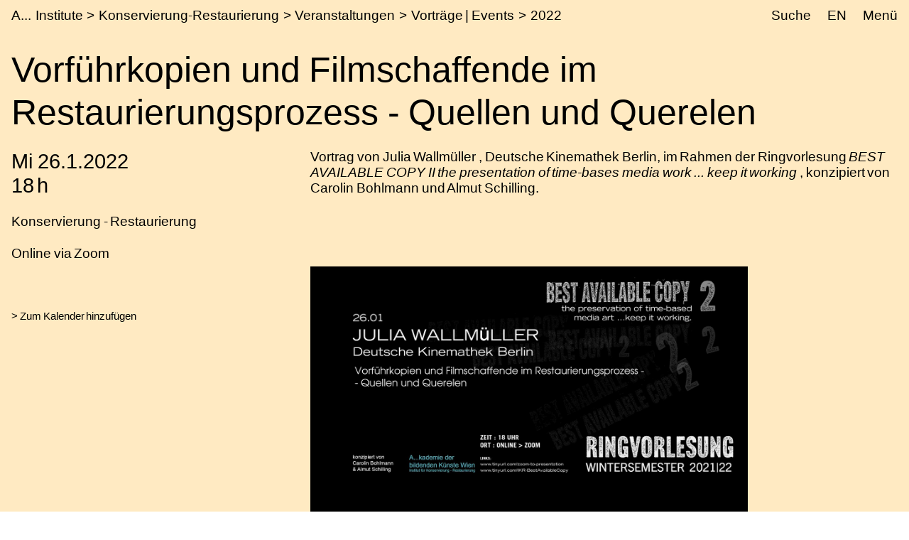

--- FILE ---
content_type: text/html;charset=utf-8
request_url: https://www.akbild.ac.at/de/institute/konservierung-restaurierung/veranstaltungen/vortrage-events/2022/replays-repetitions-and-replies-film-is-a-mirror-that-travels-through-time?set_language=de
body_size: 23567
content:
<!DOCTYPE html>
<html lang="de">
  <head>
    
    <meta name="format-detection" content="telephone=no">
    <meta name="viewport" content="width=device-width, initial-scale=1">

    

    <link rel="apple-touch-icon" sizes="180x180" href="https://www.akbild.ac.at/++theme++akbild.theme/favicon/apple-touch-icon.png">
    <link rel="icon" type="image/png" sizes="32x32" href="https://www.akbild.ac.at/++theme++akbild.theme/favicon/favicon-32x32.png">
    <link rel="icon" type="image/png" sizes="16x16" href="https://www.akbild.ac.at/++theme++akbild.theme/favicon/favicon-16x16.png">
    <link rel="manifest" href="https://www.akbild.ac.at/++theme++akbild.theme/favicon/site.webmanifest">
    <link rel="mask-icon" href="https://www.akbild.ac.at/++theme++akbild.theme/favicon/safari-pinned-tab.svg" color="#000000">
    <link rel="shortcut icon" href="https://www.akbild.ac.at/++theme++akbild.theme/favicon/favicon.ico">
    <meta name="msapplication-TileColor" content="#ffffff">
    <meta name="msapplication-config" content="https://www.akbild.ac.at/++theme++akbild.theme/favicon/browserconfig.xml">
    <meta name="theme-color" content="#ffffff">


    <title>Vorf&#252;hrkopien und Filmschaffende im Restaurierungsprozess - Quellen und Querelen &#8211; A...kademie der bildenden K&#252;nste Wien</title>

    <link data-bundle="easyform" href="https://www.akbild.ac.at/++webresource++b6e63fde-4269-5984-a67a-480840700e9a/++resource++easyform.css" media="all" rel="stylesheet" type="text/css">
<link data-bundle="easynewsletter" href="https://www.akbild.ac.at/++webresource++5731f16f-441e-5c90-bab4-14d3611d2d11/++plone++easynewsletter/easynewsletter.css" media="all" rel="stylesheet" type="text/css">
<link data-bundle="mosaic-css" href="https://www.akbild.ac.at/++webresource++5411e25a-bb6c-52c9-9764-e193dd1bdeb9/++plone++mosaic/mosaic.min.css" media="all" rel="stylesheet" type="text/css">
<link data-bundle="multilingual" href="https://www.akbild.ac.at/++webresource++f30a16e6-dac4-5f5f-a036-b24364abdfc8/++resource++plone.app.multilingual.stylesheet/multilingual.css" media="all" rel="stylesheet" type="text/css">
<link data-bundle="plone-fullscreen" href="https://www.akbild.ac.at/++webresource++ac83a459-aa2c-5a45-80a9-9d3e95ae0847/++plone++static/plone-fullscreen/fullscreen.css" media="all" rel="stylesheet" type="text/css">
<link data-bundle="diazo" href="https://www.akbild.ac.at/++webresource++a2c8c507-2ecd-5b78-b289-b0875d66a3a9//++theme++akbild.theme/styles/theme.min.css" media="all" rel="stylesheet" type="text/css">
    <script data-bundle="collectionfilter-bundle" integrity="sha384-G96E8rSaSCb3q80fpWgtUqPhXxaBs0bVAGWdjODpcqCrs7nT1W1dzW+uVh7Xjuix" src="https://www.akbild.ac.at/++webresource++d9ee3239-b605-576e-9578-88c1f7b95137/++plone++collectionfilter/collectionfilter-remote.min.js"></script>
<script data-bundle="plone-fullscreen" integrity="sha384-yAbXscL0aoE/0AkFhaGNz6d74lDy9Cz7PXfkWNqRnFm0/ewX0uoBBoyPBU5qW7Nr" src="https://www.akbild.ac.at/++webresource++6aa4c841-faf5-51e8-8109-90bd97e7aa07/++plone++static/plone-fullscreen/fullscreen.js"></script>
<script data-bundle="plone" integrity="sha384-6Wh7fW8sei4bJMY3a6PIfr5jae6gj9dIadjpiDZBJsr9pJ5gW0bsg0IzoolcL3H0" src="https://www.akbild.ac.at/++webresource++cff93eba-89cf-5661-8beb-464cc1d0cbc7/++plone++static/bundle-plone/bundle.min.js"></script>
<script data-bundle="diazo" integrity="sha384-vyoEn+BTqpKMH2d/hA+wtCtnwZl9Jv2FPaWblZ9nUTVzNM6fywyeIiQkCv76bIb8" src="https://www.akbild.ac.at/++webresource++5f7a77ae-2499-55d3-8b26-fc7c8c536baf//++theme++akbild.theme/js/theme.js"></script>
    
  <link href="https://www.akbild.ac.at/de/@@search" rel="search" title="Website durchsuchen">


    
    <meta name="description" content="Vortrag von     Julia Wallm&#252;ller    , Deutsche Kinemathek Berlin, im Rahmen der Ringvorlesung     BEST AVAILABLE COPY II the presentation of time-bases media work ... keep it working    , konzipiert von Carolin Bohlmann und Almut Schilling.">

    
    <link href="https://www.akbild.ac.at/de" rel="home" title="Front page">
    <link href="https://www.akbild.ac.at/de/sitemap" rel="contents" title="&#220;bersicht">
  
    

        <link rel="canonical" href="https://www.akbild.ac.at/de/institute/konservierung-restaurierung/veranstaltungen/vortrage-events/2022/replays-repetitions-and-replies-film-is-a-mirror-that-travels-through-time">
    <meta name="twitter:card" content="summary">
<meta property="og:site_name" content="Akademie der bildenden K&#252;nste Wien">
<meta property="og:title" content="Vorf&#252;hrkopien und Filmschaffende im Restaurierungsprozess - Quellen und Querelen">
<meta property="og:type" content="website">
<meta property="og:description" content="Vortrag von     Julia Wallm&#252;ller    , Deutsche Kinemathek Berlin, im Rahmen der Ringvorlesung     BEST AVAILABLE COPY II the presentation of time-bases media work ... keep it working    , konzipiert von Carolin Bohlmann und Almut Schilling.">
<meta property="og:url" content="https://www.akbild.ac.at/de/institute/konservierung-restaurierung/veranstaltungen/vortrage-events/2022/replays-repetitions-and-replies-film-is-a-mirror-that-travels-through-time">
<meta property="og:image" content="https://www.akbild.ac.at/@@site-logo/favicon.ico">
<meta property="og:image:type" content="image/x-icon">


    <meta name="generator" content="Plone - http://plone.org">
  </head>
  <body id="visual-portal-wrapper" class="col-content frontend icons-on no-portlet-columns orgunit-ikr pat-markspeciallinks portaltype-event section-institute site-de subsection-konservierung-restaurierung subsection-konservierung-restaurierung-veranstaltungen subsection-konservierung-restaurierung-veranstaltungen-vortrage-events template-layout_only_view thumbs-on userrole-anonymous viewpermission-view mosaic-grid" data-base-url="https://www.akbild.ac.at/de/institute/konservierung-restaurierung/veranstaltungen/vortrage-events/2022/replays-repetitions-and-replies-film-is-a-mirror-that-travels-through-time" data-view-url="https://www.akbild.ac.at/de/institute/konservierung-restaurierung/veranstaltungen/vortrage-events/2022/replays-repetitions-and-replies-film-is-a-mirror-that-travels-through-time" data-portal-url="https://www.akbild.ac.at" data-i18ncatalogurl="https://www.akbild.ac.at/plonejsi18n" data-pat-markspeciallinks='{"external_links_open_new_window": true, "mark_special_links": false}' data-pat-pickadate='{"date": {"selectYears": 200}, "time": {"interval": 5 } }' data-pat-plone-modal='{"actionOptions": {"displayInModal": false}}'>
    

    <div class="outer-wrapper">
      <a class="skip-to-link visually-hidden-focusable" href="#content">Skip to main content</a>
      
        <div class="orgunit-bg">
            <div class="orgunit-bg-item orgunit-ikr"></div>
        </div>
    
      <header class="header container-fluid" id="portal-top">
        <div class="row" id="portal-header">
          <div class="col header-breadcrumbs">
            
    <a class="logo" id="portal-logo" href="https://www.akbild.ac.at/de">
        <span class="logo-a">A</span><span class="logo-rest">kademie der bildenden K&#252;nste Wien</span>
    </a>

            
<nav id="portal-breadcrumbs" aria-label="breadcrumb">
    <ol class="breadcrumb">
      
      <li class="breadcrumb-item"><a class="nav-link" href="https://www.akbild.ac.at/de/institute">Institute</a></li>
      
      
      <li class="breadcrumb-item"><a class="nav-link" href="https://www.akbild.ac.at/de/institute/konservierung-restaurierung">Konservierung-Restaurierung</a></li>
      
      
      <li class="breadcrumb-item"><a class="nav-link" href="https://www.akbild.ac.at/de/institute/konservierung-restaurierung/veranstaltungen">Veranstaltungen</a></li>
      
      
      <li class="breadcrumb-item"><a class="nav-link" href="https://www.akbild.ac.at/de/institute/konservierung-restaurierung/veranstaltungen/vortrage-events">Vortr&#228;ge | Events</a></li>
      
      
      <li class="breadcrumb-item"><a class="nav-link" href="https://www.akbild.ac.at/de/institute/konservierung-restaurierung/veranstaltungen/vortrage-events/2022">2022</a></li>
      
      
      
      <li class="breadcrumb-item active" aria-current="page">Vorf&#252;hrkopien und Filmschaffende im Restaurierungsprozess - Quellen und Querelen</li>
      
    </ol>
</nav>

          </div>
            

  <nav class="col-auto akbild-navigationmarker header-nav" id="portal-globalnav-wrapper">

    <ul class="nav">
      <li class="nav-item d-none d-sm-block">
        <a class="nav-link" href="https://www.akbild.ac.at/de/search">Suche</a>

      </li>
      <li class="nav-item d-none d-sm-block">
        
<ul class="languageselector">
    
    <li class="currentLanguage language-de">
        <a href="https://www.akbild.ac.at/@@multilingual-selector/d3c5f57b18684137bd498a1d15072917/de?set_language=de" title="Deutsch">DE</a>
    </li>
    
    <li class="language-en">
        <a href="https://www.akbild.ac.at/@@multilingual-selector/d3c5f57b18684137bd498a1d15072917/en?set_language=en" title="English">EN</a>
    </li>
    
</ul>

      </li>
      <li class="nav-item">
          <button class="nav-link" type="button" data-bs-toggle="offcanvas" data-bs-target="#menu" aria-controls="menu">Men&#252;</button>
      </li>
    </ul>

    <div id="menu" class="offcanvas offcanvas-end container-fluid" tabindex="-1" aria-label="Men&#252;">

      <div class="row">
        <div class="col">
            <div class="offcanvas-header">
                <div>
                  <button hidden="hidden" class="collapse-dropdown" id="quicklinks-toggle" type="button" data-bs-toggle="collapse" data-bs-target="#quicklinks" aria-expanded="false" aria-controls="quicklinks"></button>
                  <div class="collapse" id="quicklinks" aria-labelledby="quicklinks-toggle">
                  </div>
                </div>
                <button class="btn-close" type="button" data-bs-dismiss="offcanvas" aria-label="Schlie&#223;en" title="Schlie&#223;en"></button>
            </div>
            <div class="offcanvas-body">
              <div class="d-flex justify-content-end mb-1">
                  <button class="collapse-all" type="button" data-target=".nav-global-collapse" aria-expanded="false" data-label-collapsed="Alles aufklappen" data-label-expanded="Alles zuklappen"></button>
              </div>
              <ul class="nav nav-global" id="portal-globalnav">
                <li data-id="universitaet" class="has_subtree nav-item"><div class="row"><div class="nav-global-col-left">
            <button class="nav-link" type="button" data-bs-toggle="collapse" data-bs-target="#navitem-universitaet" aria-expanded="false" aria-controls="navitem-universitaet">                Universit&#228;t            </button>
        </div><div class="collapse nav-global-collapse nav-global-col-right" id="navitem-universitaet" data-bs-target="#navitem-universitaet"><ul class="nav"><li data-id="mission-statement" class="nav-item"><a href="https://www.akbild.ac.at/de/universitaet/mission-statement" class="state-published nav-link">Mission Statement</a></li><li data-id="geschichte" class="nav-item"><a href="https://www.akbild.ac.at/de/universitaet/geschichte" class="state-published nav-link">Geschichte</a></li><li data-id="ehrenmitglieder" class="nav-item"><a href="https://www.akbild.ac.at/de/universitaet/ehrenmitglieder" class="state-published nav-link">Ehrenmitglieder</a></li><li data-id="standorte" class="nav-item"><a href="https://www.akbild.ac.at/de/universitaet/standorte" class="state-published nav-link">Standorte</a></li><li data-id="rektorat" class="has_subtree nav-item"><div class="row"><div class="nav-global-col-left">
            <button class="nav-link" type="button" data-bs-toggle="collapse" data-bs-target="#navitem-619f5465699faf3d83f597da818d07a4" aria-expanded="false" aria-controls="navitem-619f5465699faf3d83f597da818d07a4">                Rektorat            </button>
        </div><div class="collapse nav-global-collapse nav-global-col-right" id="navitem-619f5465699faf3d83f597da818d07a4" data-bs-target="#navitem-619f5465699faf3d83f597da818d07a4"><ul class="nav"><li data-id="aufgaben-des-rektorats" class="nav-item"><a href="https://www.akbild.ac.at/de/universitaet/rektorat/aufgaben-des-rektorats" class="state-published nav-link">Aufgaben des Rektorats</a></li><li data-id="rektor" class="nav-item"><a href="https://www.akbild.ac.at/de/universitaet/rektorat/rektor" class="state-published nav-link">Rektor</a></li><li data-id="vizerektorin-fuer-kunst-und-lehre" class="nav-item"><a href="https://www.akbild.ac.at/de/universitaet/rektorat/vizerektorin-fuer-kunst-und-lehre" class="state-published nav-link">Vizerektorin f&#252;r Kunst und Lehre</a></li><li data-id="vizerektor-fuer-infrastruktur-und-nachhaltigkeit" class="nav-item"><a href="https://www.akbild.ac.at/de/universitaet/rektorat/vizerektor-fuer-infrastruktur-und-nachhaltigkeit" class="state-published nav-link">Vizerektor f&#252;r Infrastruktur und Nachhaltigkeit</a></li></ul></div></div></li><li data-id="universitaetsrat" class="nav-item"><a href="https://www.akbild.ac.at/de/universitaet/universitaetsrat" class="state-published nav-link">Universit&#228;tsrat</a></li><li data-id="senat" class="has_subtree nav-item"><div class="row"><div class="nav-global-col-left">
            <button class="nav-link" type="button" data-bs-toggle="collapse" data-bs-target="#navitem-a76b37d307b1bb876a0ad3c604cd3e11" aria-expanded="false" aria-controls="navitem-a76b37d307b1bb876a0ad3c604cd3e11">                Senat            </button>
        </div><div class="collapse nav-global-collapse nav-global-col-right" id="navitem-a76b37d307b1bb876a0ad3c604cd3e11" data-bs-target="#navitem-a76b37d307b1bb876a0ad3c604cd3e11"><ul class="nav"><li data-id="senatsmitglieder" class="nav-item"><a href="https://www.akbild.ac.at/de/universitaet/senat/senatsmitglieder" class="state-published nav-link">Senatsmitglieder</a></li><li data-id="geschaeftsordnung-des-senats" class="nav-item"><a href="https://www.akbild.ac.at/de/universitaet/senat/geschaeftsordnung-des-senats" class="state-published nav-link">Gesch&#228;ftsordnung des Senats</a></li><li data-id="sitzungen-tagesordnung" class="nav-item"><a href="https://www.akbild.ac.at/de/universitaet/senat/sitzungen-tagesordnung" class="state-published nav-link">Sitzungen (Tagesordnung)</a></li><li data-id="termine" class="nav-item"><a href="https://www.akbild.ac.at/de/universitaet/senat/termine" class="state-published nav-link">Termine</a></li><li data-id="curricular-kommissionen" class="nav-item"><a href="https://www.akbild.ac.at/de/universitaet/senat/curricular-kommissionen" class="state-published nav-link">Curricula-Kommissionen</a></li><li data-id="ueber-den-senat" class="nav-item"><a href="https://www.akbild.ac.at/de/universitaet/senat/ueber-den-senat" class="state-published nav-link">&#220;ber den Senat</a></li></ul></div></div></li><li data-id="schiedskommission" class="nav-item"><a href="https://www.akbild.ac.at/de/universitaet/schiedskommission" class="state-published nav-link">Schiedskommission</a></li><li data-id="verwaltungsabteilungen" class="has_subtree nav-item"><div class="row"><div class="nav-global-col-left">
            <button class="nav-link" type="button" data-bs-toggle="collapse" data-bs-target="#navitem-e327501bf9100c902e72f417ed605dbc" aria-expanded="false" aria-controls="navitem-e327501bf9100c902e72f417ed605dbc">                Verwaltungsabteilungen            </button>
        </div><div class="collapse nav-global-collapse nav-global-col-right" id="navitem-e327501bf9100c902e72f417ed605dbc" data-bs-target="#navitem-e327501bf9100c902e72f417ed605dbc"><ul class="nav"><li data-id="gebaude-technik-beschaffung" class="nav-item"><a href="https://www.akbild.ac.at/de/universitaet/verwaltungsabteilungen/gebaude-technik-beschaffung" class="state-published nav-link">Geb&#228;ude Technik Beschaffung</a></li><li data-id="international-office" class="nav-item"><a href="https://www.akbild.ac.at/de/universitaet/verwaltungsabteilungen/international-office" class="state-published nav-link">International Office | Global Engagement</a></li><li data-id="kunst-forschung-support" class="nav-item"><a href="https://www.akbild.ac.at/de/universitaet/verwaltungsabteilungen/kunst-forschung-support" class="state-published nav-link">Kunst | Forschung | Support</a></li><li data-id="koordinationsstelle-frauenfoerderung-geschlechterforschung-diversitaet" class="nav-item"><a href="https://www.akbild.ac.at/de/universitaet/verwaltungsabteilungen/koordinationsstelle-frauenfoerderung-geschlechterforschung-diversitaet" class="state-published nav-link">Koordinationsstelle Frauenf&#246;rderung | Geschlechterforschung | Diversit&#228;t</a></li><li data-id="offentlichkeitsarbeit" class="nav-item"><a href="https://www.akbild.ac.at/de/universitaet/verwaltungsabteilungen/offentlichkeitsarbeit" class="state-published nav-link">&#214;ffentlichkeitsarbeit</a></li><li data-id="qualitaetsentwicklung" class="nav-item"><a href="https://www.akbild.ac.at/de/universitaet/verwaltungsabteilungen/qualitaetsentwicklung" class="state-published nav-link">Qualit&#228;tsentwicklung</a></li><li data-id="finanzwesen" class="nav-item"><a href="https://www.akbild.ac.at/de/universitaet/verwaltungsabteilungen/finanzwesen" class="state-published nav-link">Finanzwesen</a></li><li data-id="rechts-und-personalabteilung" class="nav-item"><a href="https://www.akbild.ac.at/de/universitaet/verwaltungsabteilungen/rechts-und-personalabteilung" class="state-published nav-link">Personalverwaltung und Recht</a></li><li data-id="studien-und-pruefungsabteilung" class="nav-item"><a href="https://www.akbild.ac.at/de/universitaet/verwaltungsabteilungen/studien-und-pruefungsabteilung" class="state-published nav-link">Studien- und Pr&#252;fungsabteilung</a></li><li data-id="zentraler-informatikdienst" class="nav-item"><a href="https://www.akbild.ac.at/de/universitaet/verwaltungsabteilungen/zentraler-informatikdienst" class="state-published nav-link">Zentraler Informatikdienst</a></li></ul></div></div></li><li data-id="interessensvertretungen" class="has_subtree nav-item"><div class="row"><div class="nav-global-col-left">
            <button class="nav-link" type="button" data-bs-toggle="collapse" data-bs-target="#navitem-2793701351704bf0be872317cc059966" aria-expanded="false" aria-controls="navitem-2793701351704bf0be872317cc059966">                Interessensvertretungen            </button>
        </div><div class="collapse nav-global-collapse nav-global-col-right" id="navitem-2793701351704bf0be872317cc059966" data-bs-target="#navitem-2793701351704bf0be872317cc059966"><ul class="nav"><li data-id="betriebsrat" class="has_subtree nav-item"><div class="row"><div class="nav-global-col-left">
            <button class="nav-link" type="button" data-bs-toggle="collapse" data-bs-target="#navitem-bce7725715ae8bc1ce2ad7844972e6b6" aria-expanded="false" aria-controls="navitem-bce7725715ae8bc1ce2ad7844972e6b6">                Betriebsrat            </button>
        </div><div class="collapse nav-global-collapse nav-global-col-right" id="navitem-bce7725715ae8bc1ce2ad7844972e6b6" data-bs-target="#navitem-bce7725715ae8bc1ce2ad7844972e6b6"><ul class="nav"><li data-id="aufgaben-des-betriebsrats" class="nav-item"><a href="https://www.akbild.ac.at/de/universitaet/interessensvertretungen/betriebsrat/aufgaben-des-betriebsrats" class="state-published nav-link">Aufgaben des Betriebsrates</a></li><li data-id="kunstlerisch-wissenschaftliches-personal" class="nav-item"><a href="https://www.akbild.ac.at/de/universitaet/interessensvertretungen/betriebsrat/kunstlerisch-wissenschaftliches-personal" class="state-published nav-link">K&#252;nstlerisch-wissenschaftliches Personal</a></li><li data-id="allgemeines-universitaetspersonal" class="nav-item"><a href="https://www.akbild.ac.at/de/universitaet/interessensvertretungen/betriebsrat/allgemeines-universitaetspersonal" class="state-published nav-link">Allgemeines Universit&#228;tspersonal</a></li></ul></div></div></li><li data-id="behindertenvertretung" class="nav-item"><a href="https://www.akbild.ac.at/de/universitaet/interessensvertretungen/behindertenvertretung" class="state-published nav-link">Behindertenvertretung</a></li></ul></div></div></li><li data-id="Satzung" class="has_subtree nav-item"><div class="row"><div class="nav-global-col-left">
            <button class="nav-link" type="button" data-bs-toggle="collapse" data-bs-target="#navitem-ee961d58e033f7a5591840942575dd3a" aria-expanded="false" aria-controls="navitem-ee961d58e033f7a5591840942575dd3a">                Satzung            </button>
        </div><div class="collapse nav-global-collapse nav-global-col-right" id="navitem-ee961d58e033f7a5591840942575dd3a" data-bs-target="#navitem-ee961d58e033f7a5591840942575dd3a"><ul class="nav"><li data-id="inhalt" class="nav-item"><a href="https://www.akbild.ac.at/de/universitaet/Satzung/inhalt" class="state-published nav-link">Inhalt</a></li></ul></div></div></li><li data-id="dokumente" class="has_subtree nav-item"><div class="row"><div class="nav-global-col-left">
            <button class="nav-link" type="button" data-bs-toggle="collapse" data-bs-target="#navitem-71fd24a26ccf95aeae422c8ee8d8aa42" aria-expanded="false" aria-controls="navitem-71fd24a26ccf95aeae422c8ee8d8aa42">                Strategische Dokumente            </button>
        </div><div class="collapse nav-global-collapse nav-global-col-right" id="navitem-71fd24a26ccf95aeae422c8ee8d8aa42" data-bs-target="#navitem-71fd24a26ccf95aeae422c8ee8d8aa42"><ul class="nav"><li data-id="entwicklungsplan" class="nav-item"><a href="https://www.akbild.ac.at/de/universitaet/dokumente/entwicklungsplan" class="state-published nav-link">Entwicklungsplan</a></li><li data-id="leistungsvereinbarung" class="nav-item"><a href="https://www.akbild.ac.at/de/universitaet/dokumente/leistungsvereinbarung" class="state-published nav-link">Leistungsvereinbarung</a></li><li data-id="wissensbilanz" class="has_subtree nav-item"><div class="row"><div class="nav-global-col-left">
            <button class="nav-link" type="button" data-bs-toggle="collapse" data-bs-target="#navitem-7c87f8fef1bc20026b6c3c807f77f34f" aria-expanded="false" aria-controls="navitem-7c87f8fef1bc20026b6c3c807f77f34f">                Wissensbilanz            </button>
        </div><div class="collapse nav-global-collapse nav-global-col-right" id="navitem-7c87f8fef1bc20026b6c3c807f77f34f" data-bs-target="#navitem-7c87f8fef1bc20026b6c3c807f77f34f"><ul class="nav"><li data-id="jaehrliche-wissensbilanzen" class="nav-item"><a href="https://www.akbild.ac.at/de/universitaet/dokumente/wissensbilanz/jaehrliche-wissensbilanzen" class="state-published nav-link">J&#228;hrliche Wissensbilanzen</a></li><li data-id="bibliografische-nachweise" class="nav-item"><a href="https://www.akbild.ac.at/de/universitaet/dokumente/wissensbilanz/bibliografische-nachweise" class="state-published nav-link">Bibliografische Nachweise</a></li></ul></div></div></li><li data-id="nachhaltigkeitsstrategie" class="nav-item"><a href="https://www.akbild.ac.at/de/universitaet/dokumente/nachhaltigkeitsstrategie" class="state-published nav-link">Nachhaltigkeitsstrategie</a></li><li data-id="digitalisierungsstrategie" class="nav-item"><a href="https://www.akbild.ac.at/de/universitaet/dokumente/digitalisierungsstrategie" class="state-published nav-link">Digitalisierungsstrategie</a></li><li data-id="internationalisierungsstrategie" class="nav-item"><a href="https://www.akbild.ac.at/de/universitaet/dokumente/internationalisierungsstrategie" class="state-published nav-link">Internationalisierungsstrategie</a></li><li data-id="organisationsplan" class="nav-item"><a href="https://www.akbild.ac.at/de/universitaet/dokumente/organisationsplan" class="state-published nav-link">Organisationsplan</a></li><li data-id="rechnungsabschluss" class="nav-item"><a href="https://www.akbild.ac.at/de/universitaet/dokumente/rechnungsabschluss" class="state-published nav-link">Rechnungsabschluss</a></li><li data-id="public-corporate-governance-kodex" class="nav-item"><a href="https://www.akbild.ac.at/de/universitaet/dokumente/public-corporate-governance-kodex" class="state-published nav-link">Public Corporate Governance Kodex</a></li></ul></div></div></li><li data-id="richtlinien" class="nav-item"><a href="https://www.akbild.ac.at/de/universitaet/richtlinien" class="state-published nav-link">Richtlinien</a></li><li data-id="code-of-conduct" class="nav-item"><a href="https://www.akbild.ac.at/de/universitaet/code-of-conduct" class="state-published nav-link">Code of Conduct</a></li><li data-id="qualitaetsentwicklung" class="has_subtree nav-item"><div class="row"><div class="nav-global-col-left">
            <button class="nav-link" type="button" data-bs-toggle="collapse" data-bs-target="#navitem-5365f40a3c0bf561ae3dd1202ade8e52" aria-expanded="false" aria-controls="navitem-5365f40a3c0bf561ae3dd1202ade8e52">                Qualit&#228;tsentwicklung            </button>
        </div><div class="collapse nav-global-collapse nav-global-col-right" id="navitem-5365f40a3c0bf561ae3dd1202ade8e52" data-bs-target="#navitem-5365f40a3c0bf561ae3dd1202ade8e52"><ul class="nav"><li data-id="selbstverstaendnis" class="nav-item"><a href="https://www.akbild.ac.at/de/universitaet/qualitaetsentwicklung/selbstverstaendnis" class="state-published nav-link">Selbstverst&#228;ndnis</a></li><li data-id="chancen" class="nav-item"><a href="https://www.akbild.ac.at/de/universitaet/qualitaetsentwicklung/chancen" class="state-published nav-link">Chancenmonitor</a></li><li data-id="lv-feedback" class="nav-item"><a href="https://www.akbild.ac.at/de/universitaet/qualitaetsentwicklung/lv-feedback" class="state-published nav-link">LV-Feedback</a></li><li data-id="curriculaentwicklung" class="nav-item"><a href="https://www.akbild.ac.at/de/universitaet/qualitaetsentwicklung/curriculaentwicklung" class="state-published nav-link">Weiterentwicklung von Studienpl&#228;nen</a></li><li data-id="studierbarkeit" class="nav-item"><a href="https://www.akbild.ac.at/de/universitaet/qualitaetsentwicklung/studierbarkeit" class="state-published nav-link">Fokus Studierbarkeit</a></li><li data-id="studienabschluss-befragung" class="nav-item"><a href="https://www.akbild.ac.at/de/universitaet/qualitaetsentwicklung/studienabschluss-befragung" class="state-published nav-link">Studienabschluss-Befragung</a></li><li data-id="uebergang-studium-beruf" class="nav-item"><a href="https://www.akbild.ac.at/de/universitaet/qualitaetsentwicklung/uebergang-studium-beruf" class="state-published nav-link">&#220;bergang Studium / Beruf</a></li><li data-id="review-akbild" class="nav-item"><a href="https://www.akbild.ac.at/de/universitaet/qualitaetsentwicklung/review-akbild" class="state-published nav-link">Review Akbild</a></li><li data-id="audit" class="nav-item"><a href="https://www.akbild.ac.at/de/universitaet/qualitaetsentwicklung/audit" class="state-published nav-link">Audit</a></li><li data-id="abgeschlossene-projekte" class="nav-item"><a href="https://www.akbild.ac.at/de/universitaet/qualitaetsentwicklung/abgeschlossene-projekte" class="state-published nav-link">Abgeschlossene Projekte</a></li></ul></div></div></li><li data-id="internationales" class="has_subtree nav-item"><div class="row"><div class="nav-global-col-left">
            <button class="nav-link" type="button" data-bs-toggle="collapse" data-bs-target="#navitem-fb50c5ef7146df58d43e7927aec847e2" aria-expanded="false" aria-controls="navitem-fb50c5ef7146df58d43e7927aec847e2">                Internationales            </button>
        </div><div class="collapse nav-global-collapse nav-global-col-right" id="navitem-fb50c5ef7146df58d43e7927aec847e2" data-bs-target="#navitem-fb50c5ef7146df58d43e7927aec847e2"><ul class="nav"><li data-id="outgoing-mobilitaet-studieren-und-arbeiten-im-ausland" class="has_subtree nav-item"><div class="row"><div class="nav-global-col-left">
            <button class="nav-link" type="button" data-bs-toggle="collapse" data-bs-target="#navitem-b4773ed7c44ed21e3bc5c7fad86e1f93" aria-expanded="false" aria-controls="navitem-b4773ed7c44ed21e3bc5c7fad86e1f93">                Outgoing Mobilit&#228;t | Studieren und Arbeiten im Ausland            </button>
        </div><div class="collapse nav-global-collapse nav-global-col-right" id="navitem-b4773ed7c44ed21e3bc5c7fad86e1f93" data-bs-target="#navitem-b4773ed7c44ed21e3bc5c7fad86e1f93"><ul class="nav"><li data-id="austauschstudium-im-ausland" class="has_subtree nav-item"><div class="row"><div class="nav-global-col-left">
            <button class="nav-link" type="button" data-bs-toggle="collapse" data-bs-target="#navitem-859dea93ec38a25771df7549a6111da9" aria-expanded="false" aria-controls="navitem-859dea93ec38a25771df7549a6111da9">                Austauschstudium im Ausland            </button>
        </div><div class="collapse nav-global-collapse nav-global-col-right" id="navitem-859dea93ec38a25771df7549a6111da9" data-bs-target="#navitem-859dea93ec38a25771df7549a6111da9"><ul class="nav"><li data-id="vorbereitende-informationen" class="nav-item"><a href="https://www.akbild.ac.at/de/universitaet/internationales/outgoing-mobilitaet-studieren-und-arbeiten-im-ausland/austauschstudium-im-ausland/vorbereitende-informationen" class="state-published nav-link">Vorbereitende Informationen</a></li><li data-id="finanzierung" class="nav-item"><a href="https://www.akbild.ac.at/de/universitaet/internationales/outgoing-mobilitaet-studieren-und-arbeiten-im-ausland/austauschstudium-im-ausland/finanzierung" class="state-published nav-link">Finanzierung</a></li><li data-id="outgoing-bewerbung" class="nav-item"><a href="https://www.akbild.ac.at/de/universitaet/internationales/outgoing-mobilitaet-studieren-und-arbeiten-im-ausland/austauschstudium-im-ausland/outgoing-bewerbung" class="state-published nav-link">Outgoing Bewerbung</a></li><li data-id="waehrend-der-mobilitaet" class="nav-item"><a href="https://www.akbild.ac.at/de/universitaet/internationales/outgoing-mobilitaet-studieren-und-arbeiten-im-ausland/austauschstudium-im-ausland/waehrend-der-mobilitaet" class="state-published nav-link">W&#228;hrend der Mobilit&#228;t</a></li><li data-id="nach-der-mobilitaet" class="nav-item"><a href="https://www.akbild.ac.at/de/universitaet/internationales/outgoing-mobilitaet-studieren-und-arbeiten-im-ausland/austauschstudium-im-ausland/nach-der-mobilitaet" class="state-published nav-link">Nach der Mobilit&#228;t</a></li></ul></div></div></li><li data-id="auslandsaufenthalt-selbst-organisiert" class="nav-item"><a href="https://www.akbild.ac.at/de/universitaet/internationales/outgoing-mobilitaet-studieren-und-arbeiten-im-ausland/auslandsaufenthalt-selbst-organisiert" class="state-published nav-link">Auslandsaufenthalt selbst organisiert</a></li><li data-id="erasmus-praktikum-im-ausland" class="has_subtree nav-item"><div class="row"><div class="nav-global-col-left">
            <button class="nav-link" type="button" data-bs-toggle="collapse" data-bs-target="#navitem-1165022bde2d6110055f4fa2c7403e99" aria-expanded="false" aria-controls="navitem-1165022bde2d6110055f4fa2c7403e99">                Erasmus Praktikum im Ausland            </button>
        </div><div class="collapse nav-global-collapse nav-global-col-right" id="navitem-1165022bde2d6110055f4fa2c7403e99" data-bs-target="#navitem-1165022bde2d6110055f4fa2c7403e99"><ul class="nav"><li data-id="copy_of_vorbereitende-informationen" class="nav-item"><a href="https://www.akbild.ac.at/de/universitaet/internationales/outgoing-mobilitaet-studieren-und-arbeiten-im-ausland/erasmus-praktikum-im-ausland/copy_of_vorbereitende-informationen" class="state-published nav-link">Vorbereitende Informationen</a></li><li data-id="bewerbung" class="nav-item"><a href="https://www.akbild.ac.at/de/universitaet/internationales/outgoing-mobilitaet-studieren-und-arbeiten-im-ausland/erasmus-praktikum-im-ausland/bewerbung" class="state-published nav-link">Bewerbung</a></li><li data-id="nach-dem-aufenthalt" class="nav-item"><a href="https://www.akbild.ac.at/de/universitaet/internationales/outgoing-mobilitaet-studieren-und-arbeiten-im-ausland/erasmus-praktikum-im-ausland/nach-dem-aufenthalt" class="state-published nav-link">Nach dem Aufenthalt</a></li></ul></div></div></li></ul></div></div></li><li data-id="incoming-mobilitaet-an-der-akademie-studieren" class="has_subtree nav-item"><div class="row"><div class="nav-global-col-left">
            <button class="nav-link" type="button" data-bs-toggle="collapse" data-bs-target="#navitem-1688fa30402f45451bd5abda6dd223c0" aria-expanded="false" aria-controls="navitem-1688fa30402f45451bd5abda6dd223c0">                Incoming Mobilit&#228;t | An der Akademie studieren            </button>
        </div><div class="collapse nav-global-collapse nav-global-col-right" id="navitem-1688fa30402f45451bd5abda6dd223c0" data-bs-target="#navitem-1688fa30402f45451bd5abda6dd223c0"><ul class="nav"><li data-id="austauschstudium-an-der-akademie" class="has_subtree nav-item"><div class="row"><div class="nav-global-col-left">
            <button class="nav-link" type="button" data-bs-toggle="collapse" data-bs-target="#navitem-e35fc096f38a49e4e0de5a544a9bd00a" aria-expanded="false" aria-controls="navitem-e35fc096f38a49e4e0de5a544a9bd00a">                Austauschstudium an der Akademie            </button>
        </div><div class="collapse nav-global-collapse nav-global-col-right" id="navitem-e35fc096f38a49e4e0de5a544a9bd00a" data-bs-target="#navitem-e35fc096f38a49e4e0de5a544a9bd00a"><ul class="nav"><li data-id="allgemeine-hinweise" class="nav-item"><a href="https://www.akbild.ac.at/de/universitaet/internationales/incoming-mobilitaet-an-der-akademie-studieren/austauschstudium-an-der-akademie/allgemeine-hinweise" class="state-published nav-link">Allgemeine Hinweise</a></li><li data-id="bewerbung" class="nav-item"><a href="https://www.akbild.ac.at/de/universitaet/internationales/incoming-mobilitaet-an-der-akademie-studieren/austauschstudium-an-der-akademie/bewerbung" class="state-published nav-link">Bewerbung</a></li><li data-id="vor-dem-aufenthalt" class="nav-item"><a href="https://www.akbild.ac.at/de/universitaet/internationales/incoming-mobilitaet-an-der-akademie-studieren/austauschstudium-an-der-akademie/vor-dem-aufenthalt" class="state-published nav-link">Vor dem Aufenthalt</a></li><li data-id="willkommen-in-wien" class="nav-item"><a href="https://www.akbild.ac.at/de/universitaet/internationales/incoming-mobilitaet-an-der-akademie-studieren/austauschstudium-an-der-akademie/willkommen-in-wien" class="state-published nav-link">Willkommen in Wien!</a></li></ul></div></div></li><li data-id="praktikumsaufenthalte-an-der-akademie" class="nav-item"><a href="https://www.akbild.ac.at/de/universitaet/internationales/incoming-mobilitaet-an-der-akademie-studieren/praktikumsaufenthalte-an-der-akademie" class="state-published nav-link">Praktikumsaufenthalte an der Akademie</a></li><li data-id="mit-asa-an-die-akademie" class="nav-item"><a href="https://www.akbild.ac.at/de/universitaet/internationales/incoming-mobilitaet-an-der-akademie-studieren/mit-asa-an-die-akademie" class="state-published nav-link">Mit ASA an die Akademie</a></li></ul></div></div></li><li data-id="mitarbeiter_innenmobilitaet" class="has_subtree nav-item"><div class="row"><div class="nav-global-col-left">
            <button class="nav-link" type="button" data-bs-toggle="collapse" data-bs-target="#navitem-ed3de5f41a5dc91a268cb499d1d1be0b" aria-expanded="false" aria-controls="navitem-ed3de5f41a5dc91a268cb499d1d1be0b">                Mitarbeiter_innenmobilit&#228;t            </button>
        </div><div class="collapse nav-global-collapse nav-global-col-right" id="navitem-ed3de5f41a5dc91a268cb499d1d1be0b" data-bs-target="#navitem-ed3de5f41a5dc91a268cb499d1d1be0b"><ul class="nav"><li data-id="outgoings" class="has_subtree nav-item"><div class="row"><div class="nav-global-col-left">
            <button class="nav-link" type="button" data-bs-toggle="collapse" data-bs-target="#navitem-992e70f660bc423a8ff0731d5337efb7" aria-expanded="false" aria-controls="navitem-992e70f660bc423a8ff0731d5337efb7">                Outgoings            </button>
        </div><div class="collapse nav-global-collapse nav-global-col-right" id="navitem-992e70f660bc423a8ff0731d5337efb7" data-bs-target="#navitem-992e70f660bc423a8ff0731d5337efb7"><ul class="nav"><li data-id="allgemeines" class="nav-item"><a href="https://www.akbild.ac.at/de/universitaet/internationales/mitarbeiter_innenmobilitaet/outgoings/allgemeines" class="state-published nav-link">Allgemeines</a></li><li data-id="kuenstlerisch-wissenschaftliches-personal" class="nav-item"><a href="https://www.akbild.ac.at/de/universitaet/internationales/mitarbeiter_innenmobilitaet/outgoings/kuenstlerisch-wissenschaftliches-personal" class="state-published nav-link">K&#252;nstlerisch-wissenschaftliches Personal</a></li><li data-id="allgemeines-personal" class="nav-item"><a href="https://www.akbild.ac.at/de/universitaet/internationales/mitarbeiter_innenmobilitaet/outgoings/allgemeines-personal" class="state-published nav-link">Allgemeines Personal</a></li></ul></div></div></li><li data-id="incomings" class="nav-item"><a href="https://www.akbild.ac.at/de/universitaet/internationales/mitarbeiter_innenmobilitaet/incomings" class="state-published nav-link">Incomings</a></li></ul></div></div></li><li data-id="partnerschaften-und-mobilitaetsprogramme" class="nav-item"><a href="https://www.akbild.ac.at/de/universitaet/internationales/partnerschaften-und-mobilitaetsprogramme" class="state-published nav-link">Partnerschaften und Mobilit&#228;tsprogramme</a></li><li data-id="art-school-alliance-asa" class="has_subtree nav-item"><div class="row"><div class="nav-global-col-left">
            <button class="nav-link" type="button" data-bs-toggle="collapse" data-bs-target="#navitem-ba9cd54e4237b921f79ce6faee38a9d3" aria-expanded="false" aria-controls="navitem-ba9cd54e4237b921f79ce6faee38a9d3">                Art School Alliance &#8211; ASA            </button>
        </div><div class="collapse nav-global-collapse nav-global-col-right" id="navitem-ba9cd54e4237b921f79ce6faee38a9d3" data-bs-target="#navitem-ba9cd54e4237b921f79ce6faee38a9d3"><ul class="nav"><li data-id="asa-netzwerk" class="nav-item"><a href="https://www.akbild.ac.at/de/universitaet/internationales/art-school-alliance-asa/asa-netzwerk" class="state-published nav-link">ASA Netzwerk</a></li><li data-id="mit-asa-ins-ausland" class="nav-item"><a href="https://www.akbild.ac.at/de/universitaet/internationales/art-school-alliance-asa/mit-asa-ins-ausland" class="state-published nav-link">mit ASA ins Ausland</a></li><li data-id="mit-asa-an-die-akademie" class="nav-item"><a href="https://www.akbild.ac.at/de/universitaet/internationales/art-school-alliance-asa/mit-asa-an-die-akademie" class="state-published nav-link">mit ASA an die Akademie</a></li></ul></div></div></li><li data-id="international-office-1" class="nav-item"><a href="https://www.akbild.ac.at/de/universitaet/internationales/international-office-1" class="state-published nav-link">International Office | Global Engagement</a></li><li data-id="news" class="nav-item"><a href="https://www.akbild.ac.at/de/universitaet/internationales/news" class="state-published nav-link">News</a></li></ul></div></div></li><li data-id="universitaetsbibliothek" class="has_subtree nav-item"><div class="row"><div class="nav-global-col-left">
            <button class="nav-link" type="button" data-bs-toggle="collapse" data-bs-target="#navitem-efac205700a23f45180bb23d7fdb060e" aria-expanded="false" aria-controls="navitem-efac205700a23f45180bb23d7fdb060e">                Universit&#228;tsbibliothek            </button>
        </div><div class="collapse nav-global-collapse nav-global-col-right" id="navitem-efac205700a23f45180bb23d7fdb060e" data-bs-target="#navitem-efac205700a23f45180bb23d7fdb060e"><ul class="nav"><li data-id="ueber-uns" class="nav-item"><a href="https://www.akbild.ac.at/de/universitaet/universitaetsbibliothek/ueber-uns" class="state-published nav-link">&#220;ber uns</a></li><li data-id="oeffnungszeiten" class="nav-item"><a href="https://www.akbild.ac.at/de/universitaet/universitaetsbibliothek/oeffnungszeiten" class="state-published nav-link">&#214;ffnungszeiten</a></li><li data-id="aktuell" class="nav-item"><a href="https://www.akbild.ac.at/de/universitaet/universitaetsbibliothek/aktuell" class="state-published nav-link">Aktuelles</a></li><li data-id="mitarbeiter_innen" class="nav-item"><a href="https://www.akbild.ac.at/de/universitaet/universitaetsbibliothek/mitarbeiter_innen" class="state-published nav-link">Mitarbeiter_innen</a></li><li data-id="services" class="has_subtree nav-item"><div class="row"><div class="nav-global-col-left">
            <button class="nav-link" type="button" data-bs-toggle="collapse" data-bs-target="#navitem-4a9579b87764af5d34bc9eb5228f1cb8" aria-expanded="false" aria-controls="navitem-4a9579b87764af5d34bc9eb5228f1cb8">                Services            </button>
        </div><div class="collapse nav-global-collapse nav-global-col-right" id="navitem-4a9579b87764af5d34bc9eb5228f1cb8" data-bs-target="#navitem-4a9579b87764af5d34bc9eb5228f1cb8"><ul class="nav"><li data-id="benutzung-und-information" class="nav-item"><a href="https://www.akbild.ac.at/de/universitaet/universitaetsbibliothek/services/benutzung-und-information" class="state-published nav-link">Ben&#252;tzung und Information</a></li><li data-id="faqs-und-formulare" class="has_subtree nav-item"><div class="row"><div class="nav-global-col-left">
            <button class="nav-link" type="button" data-bs-toggle="collapse" data-bs-target="#navitem-1f48bdd7950f3222e2508b929a63e4d1" aria-expanded="false" aria-controls="navitem-1f48bdd7950f3222e2508b929a63e4d1">                FAQs und Formulare            </button>
        </div><div class="collapse nav-global-collapse nav-global-col-right" id="navitem-1f48bdd7950f3222e2508b929a63e4d1" data-bs-target="#navitem-1f48bdd7950f3222e2508b929a63e4d1"><ul class="nav"><li data-id="faqs" class="nav-item"><a href="https://www.akbild.ac.at/de/universitaet/universitaetsbibliothek/services/faqs-und-formulare/faqs" class="state-published nav-link">FAQs</a></li><li data-id="copy_of_ankaufsvorschlag" class="nav-item"><a href="https://www.akbild.ac.at/de/universitaet/universitaetsbibliothek/services/faqs-und-formulare/copy_of_ankaufsvorschlag" class="state-published nav-link">Ankaufsvorschlag</a></li><li data-id="copy_of_formulare" class="nav-item"><a href="https://www.akbild.ac.at/de/universitaet/universitaetsbibliothek/services/faqs-und-formulare/copy_of_formulare" class="state-published nav-link">Formulare</a></li></ul></div></div></li><li data-id="ihre-frage-1" class="nav-item"><a href="https://www.akbild.ac.at/de/universitaet/universitaetsbibliothek/services/ihre-frage-1" class="state-published nav-link">Ihre Frage</a></li><li data-id="literatursuche" class="nav-item"><a href="https://www.akbild.ac.at/de/universitaet/universitaetsbibliothek/services/literatursuche" class="state-published nav-link">Literatursuche</a></li><li data-id="digitale-dienste" class="has_subtree nav-item"><div class="row"><div class="nav-global-col-left">
            <button class="nav-link" type="button" data-bs-toggle="collapse" data-bs-target="#navitem-93c81d49b0eb4e4f800bd5e1f1c64718" aria-expanded="false" aria-controls="navitem-93c81d49b0eb4e4f800bd5e1f1c64718">                Digitale Dienste            </button>
        </div><div class="collapse nav-global-collapse nav-global-col-right" id="navitem-93c81d49b0eb4e4f800bd5e1f1c64718" data-bs-target="#navitem-93c81d49b0eb4e4f800bd5e1f1c64718"><ul class="nav"><li data-id="e-books-on-demand-eod" class="nav-item"><a href="https://www.akbild.ac.at/de/universitaet/universitaetsbibliothek/services/digitale-dienste/e-books-on-demand-eod" class="state-published nav-link">e-Books on Demand (EOD)</a></li><li data-id="a-repository-das-institutionelle-repositorium-der-akademie-der-bildenden-kuenste-wien" class="nav-item"><a href="https://www.akbild.ac.at/de/universitaet/universitaetsbibliothek/services/digitale-dienste/a-repository-das-institutionelle-repositorium-der-akademie-der-bildenden-kuenste-wien" class="state-published nav-link">Repository</a></li></ul></div></div></li><li data-id="barrierefreier-arbeitsplatz" class="nav-item"><a href="https://www.akbild.ac.at/de/universitaet/universitaetsbibliothek/services/barrierefreier-arbeitsplatz" class="state-published nav-link">Barrierefreier Arbeitsplatz</a></li></ul></div></div></li><li data-id="veranstaltungen-1" class="nav-item"><a href="https://www.akbild.ac.at/de/universitaet/universitaetsbibliothek/veranstaltungen-1" class="state-published nav-link">Veranstaltungen</a></li></ul></div></div></li><li data-id="universitatsarchiv" class="has_subtree nav-item"><div class="row"><div class="nav-global-col-left">
            <button class="nav-link" type="button" data-bs-toggle="collapse" data-bs-target="#navitem-85420c147d6369ca78962be631f7bacf" aria-expanded="false" aria-controls="navitem-85420c147d6369ca78962be631f7bacf">                Universit&#228;tsarchiv            </button>
        </div><div class="collapse nav-global-collapse nav-global-col-right" id="navitem-85420c147d6369ca78962be631f7bacf" data-bs-target="#navitem-85420c147d6369ca78962be631f7bacf"><ul class="nav"><li data-id="uber-uns" class="nav-item"><a href="https://www.akbild.ac.at/de/universitaet/universitatsarchiv/uber-uns" class="state-published nav-link">&#220;ber uns</a></li><li data-id="team" class="nav-item"><a href="https://www.akbild.ac.at/de/universitaet/universitatsarchiv/team" class="state-published nav-link">Team</a></li><li data-id="archivbestand" class="nav-item"><a href="https://www.akbild.ac.at/de/universitaet/universitatsarchiv/archivbestand" class="state-published nav-link">Archivbestand</a></li><li data-id="benutzer-innenhinweise" class="nav-item"><a href="https://www.akbild.ac.at/de/universitaet/universitatsarchiv/benutzer-innenhinweise" class="state-published nav-link">Benutzer_innenhinweise</a></li><li data-id="copy_of_literaturhinweise" class="nav-item"><a href="https://www.akbild.ac.at/de/universitaet/universitatsarchiv/copy_of_literaturhinweise" class="state-published nav-link">Literaturhinweise</a></li><li data-id="zitierregeln" class="nav-item"><a href="https://www.akbild.ac.at/de/universitaet/universitatsarchiv/zitierregeln" class="state-published nav-link">Zitierregeln</a></li><li data-id="archivrecherche" class="nav-item"><a href="https://www.akbild.ac.at/de/universitaet/universitatsarchiv/archivrecherche" class="state-published nav-link">Archivrecherche</a></li><li data-id="archivists-choice" class="nav-item"><a href="https://www.akbild.ac.at/de/universitaet/universitatsarchiv/archivists-choice" class="state-published nav-link">Archivist's Choice</a></li></ul></div></div></li><li data-id="frauenfoerderung-geschlechterforschung-diversitaet" class="has_subtree nav-item"><div class="row"><div class="nav-global-col-left">
            <button class="nav-link" type="button" data-bs-toggle="collapse" data-bs-target="#navitem-c7721232999f3581a426038ba19e731a" aria-expanded="false" aria-controls="navitem-c7721232999f3581a426038ba19e731a">                Frauenf&#246;rderung | Geschlechterforschung | Diversit&#228;t            </button>
        </div><div class="collapse nav-global-collapse nav-global-col-right" id="navitem-c7721232999f3581a426038ba19e731a" data-bs-target="#navitem-c7721232999f3581a426038ba19e731a"><ul class="nav"><li data-id="taetigkeitsbereiche" class="nav-item"><a href="https://www.akbild.ac.at/de/universitaet/frauenfoerderung-geschlechterforschung-diversitaet/taetigkeitsbereiche" class="state-published nav-link">T&#228;tigkeitsbereiche</a></li><li data-id="frauenforderung" class="nav-item"><a href="https://www.akbild.ac.at/de/universitaet/frauenfoerderung-geschlechterforschung-diversitaet/frauenforderung" class="state-published nav-link">Frauencoaching</a></li><li data-id="geschlechterverteilung" class="nav-item"><a href="https://www.akbild.ac.at/de/universitaet/frauenfoerderung-geschlechterforschung-diversitaet/geschlechterverteilung" class="state-published nav-link">Gender Monitoring Berichte</a></li><li data-id="gender-studies-kunst" class="nav-item"><a href="https://www.akbild.ac.at/de/universitaet/frauenfoerderung-geschlechterforschung-diversitaet/gender-studies-kunst" class="state-published nav-link">Gender Studies Kunst</a></li><li data-id="non-binary-universities" class="nav-item"><a href="https://www.akbild.ac.at/de/universitaet/frauenfoerderung-geschlechterforschung-diversitaet/non-binary-universities" class="state-published nav-link">Non-Binary Universities</a></li><li data-id="100-jahre-zulassung-von-frauen-an-der-akademie-der-bildenden-kuenste-wien" class="nav-item"><a href="https://www.akbild.ac.at/de/universitaet/frauenfoerderung-geschlechterforschung-diversitaet/100-jahre-zulassung-von-frauen-an-der-akademie-der-bildenden-kuenste-wien" class="state-published nav-link">100 Jahre Zulassung von Frauen an der Akademie der bildenden K&#252;nste Wien</a></li><li data-id="feminist-idols-1" class="nav-item"><a href="https://www.akbild.ac.at/de/universitaet/frauenfoerderung-geschlechterforschung-diversitaet/feminist-idols-1" class="state-published nav-link">Feminist Idols (2016&#8211;17)</a></li></ul></div></div></li><li data-id="arbeitskreis-fur-gleichbehandlungsfragen" class="has_subtree nav-item"><div class="row"><div class="nav-global-col-left">
            <button class="nav-link" type="button" data-bs-toggle="collapse" data-bs-target="#navitem-8ca41de930d45fbd84f3aa53a6ec9682" aria-expanded="false" aria-controls="navitem-8ca41de930d45fbd84f3aa53a6ec9682">                Arbeitskreis f&#252;r Gleichbehandlungsfragen            </button>
        </div><div class="collapse nav-global-collapse nav-global-col-right" id="navitem-8ca41de930d45fbd84f3aa53a6ec9682" data-bs-target="#navitem-8ca41de930d45fbd84f3aa53a6ec9682"><ul class="nav"><li data-id="aufgaben-und-tatigkeitsfelder" class="nav-item"><a href="https://www.akbild.ac.at/de/universitaet/arbeitskreis-fur-gleichbehandlungsfragen/aufgaben-und-tatigkeitsfelder" class="state-published nav-link">Aufgaben und T&#228;tigkeitsfelder</a></li><li data-id="mitglieder" class="nav-item"><a href="https://www.akbild.ac.at/de/universitaet/arbeitskreis-fur-gleichbehandlungsfragen/mitglieder" class="state-published nav-link">Mitglieder</a></li><li data-id="copy_of_geschichte" class="nav-item"><a href="https://www.akbild.ac.at/de/universitaet/arbeitskreis-fur-gleichbehandlungsfragen/copy_of_geschichte" class="state-published nav-link">Geschichte</a></li></ul></div></div></li><li data-id="barrierefreie-akademie" class="nav-item"><a href="https://www.akbild.ac.at/de/universitaet/barrierefreie-akademie" class="state-published nav-link">Barrierefreie Akademie</a></li><li data-id="absolvent_innen" class="has_subtree nav-item"><div class="row"><div class="nav-global-col-left">
            <button class="nav-link" type="button" data-bs-toggle="collapse" data-bs-target="#navitem-cb75d8f55256a3c023871228064fe58b" aria-expanded="false" aria-controls="navitem-cb75d8f55256a3c023871228064fe58b">                Absolvent_innen            </button>
        </div><div class="collapse nav-global-collapse nav-global-col-right" id="navitem-cb75d8f55256a3c023871228064fe58b" data-bs-target="#navitem-cb75d8f55256a3c023871228064fe58b"><ul class="nav"><li data-id="praeambel" class="nav-item"><a href="https://www.akbild.ac.at/de/universitaet/absolvent_innen/praeambel" class="state-published nav-link">Angebote</a></li><li data-id="veranstaltungen" class="nav-item"><a href="https://www.akbild.ac.at/de/universitaet/absolvent_innen/veranstaltungen" class="state-published nav-link">Veranstaltungen</a></li><li data-id="tipps" class="nav-item"><a href="https://www.akbild.ac.at/de/universitaet/absolvent_innen/tipps" class="state-published nav-link">Tipps</a></li><li data-id="akademie-studio-program" class="has_subtree nav-item"><div class="row"><div class="nav-global-col-left">
            <button class="nav-link" type="button" data-bs-toggle="collapse" data-bs-target="#navitem-0ae8dde61e35d454375e8b528616cce0" aria-expanded="false" aria-controls="navitem-0ae8dde61e35d454375e8b528616cce0">                Akademie Studio Programm (2018&#8211;2025)            </button>
        </div><div class="collapse nav-global-collapse nav-global-col-right" id="navitem-0ae8dde61e35d454375e8b528616cce0" data-bs-target="#navitem-0ae8dde61e35d454375e8b528616cce0"><ul class="nav"><li data-id="ueber-das-programm" class="nav-item"><a href="https://www.akbild.ac.at/de/universitaet/absolvent_innen/akademie-studio-program/ueber-das-programm" class="state-published nav-link">&#220;ber das Programm</a></li><li data-id="stipendiat_innen" class="nav-item"><a href="https://www.akbild.ac.at/de/universitaet/absolvent_innen/akademie-studio-program/stipendiat_innen" class="state-published nav-link">Stipendiat_innen</a></li><li data-id="interviews-stipendiat_innen" class="nav-item"><a href="https://www.akbild.ac.at/de/universitaet/absolvent_innen/akademie-studio-program/interviews-stipendiat_innen" class="state-published nav-link">Interviews Stipendiat_innen</a></li></ul></div></div></li><li data-id="mentoring_programm_kunst" class="has_subtree nav-item"><div class="row"><div class="nav-global-col-left">
            <button class="nav-link" type="button" data-bs-toggle="collapse" data-bs-target="#navitem-36f7c793979efe7abe2f22651a3c81ca" aria-expanded="false" aria-controls="navitem-36f7c793979efe7abe2f22651a3c81ca">                Mentoring-Programm Kunst            </button>
        </div><div class="collapse nav-global-collapse nav-global-col-right" id="navitem-36f7c793979efe7abe2f22651a3c81ca" data-bs-target="#navitem-36f7c793979efe7abe2f22651a3c81ca"><ul class="nav"><li data-id="ueber-das-programm" class="nav-item"><a href="https://www.akbild.ac.at/de/universitaet/absolvent_innen/mentoring_programm_kunst/ueber-das-programm" class="state-published nav-link">&#220;ber das Programm</a></li><li data-id="mentor_innen" class="nav-item"><a href="https://www.akbild.ac.at/de/universitaet/absolvent_innen/mentoring_programm_kunst/mentor_innen" class="state-published nav-link">Mentor_innen</a></li><li data-id="stipendiat_innen" class="nav-item"><a href="https://www.akbild.ac.at/de/universitaet/absolvent_innen/mentoring_programm_kunst/stipendiat_innen" class="state-published nav-link">Stipendiat_innen</a></li></ul></div></div></li><li data-id="lektor_innenprogramm-fuer-doktorand_innen" class="has_subtree nav-item"><div class="row"><div class="nav-global-col-left">
            <button class="nav-link" type="button" data-bs-toggle="collapse" data-bs-target="#navitem-0602994e8ae6d72bf87681803da24386" aria-expanded="false" aria-controls="navitem-0602994e8ae6d72bf87681803da24386">                Lektor_innenprogramm f&#252;r Doktorand_innen            </button>
        </div><div class="collapse nav-global-collapse nav-global-col-right" id="navitem-0602994e8ae6d72bf87681803da24386" data-bs-target="#navitem-0602994e8ae6d72bf87681803da24386"><ul class="nav"><li data-id="ueber-das-programm" class="nav-item"><a href="https://www.akbild.ac.at/de/universitaet/absolvent_innen/lektor_innenprogramm-fuer-doktorand_innen/ueber-das-programm" class="state-published nav-link">&#220;ber das Programm</a></li><li data-id="aktueller-jahrgang" class="nav-item"><a href="https://www.akbild.ac.at/de/universitaet/absolvent_innen/lektor_innenprogramm-fuer-doktorand_innen/aktueller-jahrgang" class="state-published nav-link">Aktueller Jahrgang</a></li><li data-id="archiv-abgeschlossene-jahrgaenge" class="nav-item"><a href="https://www.akbild.ac.at/de/universitaet/absolvent_innen/lektor_innenprogramm-fuer-doktorand_innen/archiv-abgeschlossene-jahrgaenge" class="state-published nav-link">Archiv: Abgeschlossene Jahrg&#228;nge</a></li></ul></div></div></li><li data-id="alumniverein" class="has_subtree nav-item"><div class="row"><div class="nav-global-col-left">
            <button class="nav-link" type="button" data-bs-toggle="collapse" data-bs-target="#navitem-59891a1b298f64bbb80f055f577042d8" aria-expanded="false" aria-controls="navitem-59891a1b298f64bbb80f055f577042d8">                Alumniverein            </button>
        </div><div class="collapse nav-global-collapse nav-global-col-right" id="navitem-59891a1b298f64bbb80f055f577042d8" data-bs-target="#navitem-59891a1b298f64bbb80f055f577042d8"><ul class="nav"><li data-id="alumniverein" class="nav-item"><a href="https://www.akbild.ac.at/de/universitaet/absolvent_innen/alumniverein/alumniverein" class="state-published nav-link">&#220;ber den Alumniverein</a></li><li data-id="vorstand-des-alumnivereins" class="nav-item"><a href="https://www.akbild.ac.at/de/universitaet/absolvent_innen/alumniverein/vorstand-des-alumnivereins" class="state-published nav-link">Vorstand des Alumnivereins</a></li><li data-id="anmeldung" class="nav-item"><a href="https://www.akbild.ac.at/de/universitaet/absolvent_innen/alumniverein/anmeldung" class="state-published nav-link">Anmeldung</a></li></ul></div></div></li><li data-id="abschlussarbeiten" class="nav-item"><a href="https://www.akbild.ac.at/de/universitaet/absolvent_innen/abschlussarbeiten" class="state-published nav-link">Abschlussarbeiten</a></li></ul></div></div></li><li data-id="mitarbeiterinnen" class="nav-item"><a href="https://www.akbild.ac.at/de/universitaet/mitarbeiterinnen" class="state-published nav-link">Mitarbeiter_innen</a></li><li data-id="mitteilungsblatt" class="nav-item"><a href="https://www.akbild.ac.at/de/universitaet/mitteilungsblatt" class="state-published nav-link">Mitteilungsblatt</a></li><li data-id="interner-bereich" class="nav-item"><a href="https://www.akbild.ac.at/de/universitaet/interner-bereich" class="state-external nav-link">Interner Bereich</a></li><li data-id="services" class="has_subtree nav-item"><div class="row"><div class="nav-global-col-left">
            <button class="nav-link" type="button" data-bs-toggle="collapse" data-bs-target="#navitem-9fd062a5e04c6d30234084809a6a10e7" aria-expanded="false" aria-controls="navitem-9fd062a5e04c6d30234084809a6a10e7">                Services            </button>
        </div><div class="collapse nav-global-collapse nav-global-col-right" id="navitem-9fd062a5e04c6d30234084809a6a10e7" data-bs-target="#navitem-9fd062a5e04c6d30234084809a6a10e7"><ul class="nav"><li data-id="vermietung" class="nav-item"><a href="https://www.akbild.ac.at/de/universitaet/services/vermietung" class="state-published nav-link">Vermietung</a></li><li data-id="compliance" class="nav-item"><a href="https://www.akbild.ac.at/de/universitaet/services/compliance" class="state-published nav-link">Compliance</a></li><li data-id="kinderbetreuung" class="has_subtree nav-item"><div class="row"><div class="nav-global-col-left">
            <button class="nav-link" type="button" data-bs-toggle="collapse" data-bs-target="#navitem-10854f4f1fbd6c2fdefac4fd6457850b" aria-expanded="false" aria-controls="navitem-10854f4f1fbd6c2fdefac4fd6457850b">                Kinderbetreuung            </button>
        </div><div class="collapse nav-global-collapse nav-global-col-right" id="navitem-10854f4f1fbd6c2fdefac4fd6457850b" data-bs-target="#navitem-10854f4f1fbd6c2fdefac4fd6457850b"><ul class="nav"><li data-id="kindergarten-der-akademie" class="nav-item"><a href="https://www.akbild.ac.at/de/universitaet/services/kinderbetreuung/kindergarten-der-akademie" class="state-published nav-link">Kindergarten der Akademie der bildenden K&#252;nste</a></li><li data-id="kindergarten-lulu" class="nav-item"><a href="https://www.akbild.ac.at/de/universitaet/services/kinderbetreuung/kindergarten-lulu" class="state-published nav-link">Kindergarten Lulu</a></li><li data-id="kakadu" class="nav-item"><a href="https://www.akbild.ac.at/de/universitaet/services/kinderbetreuung/kakadu" class="state-published nav-link">Kleinkindergruppe Kakadu</a></li></ul></div></div></li><li data-id="menueplan" class="nav-item"><a href="https://www.akbild.ac.at/de/universitaet/services/menueplan" class="state-published nav-link">Micheles Mensa</a></li><li data-id="webmail" class="nav-item"><a href="https://www.akbild.ac.at/de/universitaet/services/webmail" class="state-published nav-link">Webmail</a></li><li data-id="newsletter" class="nav-item"><a href="https://www.akbild.ac.at/de/universitaet/services/newsletter" class="state-published nav-link">Veranstaltungsnewsletter</a></li></ul></div></div></li><li data-id="offene-stellen" class="has_subtree nav-item"><div class="row"><div class="nav-global-col-left">
            <button class="nav-link" type="button" data-bs-toggle="collapse" data-bs-target="#navitem-200087c375b9040d8462da06370d10ad" aria-expanded="false" aria-controls="navitem-200087c375b9040d8462da06370d10ad">                Offene Stellen            </button>
        </div><div class="collapse nav-global-collapse nav-global-col-right" id="navitem-200087c375b9040d8462da06370d10ad" data-bs-target="#navitem-200087c375b9040d8462da06370d10ad"><ul class="nav"><li data-id="aktuelle-jobs" class="nav-item"><a href="https://www.akbild.ac.at/de/universitaet/offene-stellen/aktuelle-jobs" class="state-published nav-link">Aktuelle Jobs</a></li><li data-id="informationen-fur-bewerber_innen" class="nav-item"><a href="https://www.akbild.ac.at/de/universitaet/offene-stellen/informationen-fur-bewerber_innen" class="state-published nav-link">Informationen f&#252;r Bewerber_innen</a></li><li data-id="berufungsverfahren" class="nav-item"><a href="https://www.akbild.ac.at/de/universitaet/offene-stellen/berufungsverfahren" class="state-published nav-link">Berufungsverfahren</a></li><li data-id="lehrlingsausbildung" class="nav-item"><a href="https://www.akbild.ac.at/de/universitaet/offene-stellen/lehrlingsausbildung" class="state-published nav-link">Lehrlingsausbildung</a></li></ul></div></div></li><li data-id="veranstaltungen" class="nav-item"><a href="https://www.akbild.ac.at/de/universitaet/veranstaltungen" class="state-published nav-link">Veranstaltungen</a></li></ul></div></div></li><li data-id="institute" class="has_subtree nav-item"><div class="row"><div class="nav-global-col-left">
            <button class="nav-link" type="button" data-bs-toggle="collapse" data-bs-target="#navitem-institute" aria-expanded="false" aria-controls="navitem-institute">                Institute            </button>
        </div><div class="collapse nav-global-collapse nav-global-col-right" id="navitem-institute" data-bs-target="#navitem-institute"><ul class="nav"><li data-id="bildende-kunst" class="has_subtree nav-item"><div class="row"><div class="nav-global-col-left">
            <button class="nav-link" type="button" data-bs-toggle="collapse" data-bs-target="#navitem-36e1a4068066c7c55ddd2d5c4d9a6857" aria-expanded="false" aria-controls="navitem-36e1a4068066c7c55ddd2d5c4d9a6857">                Bildende Kunst            </button>
        </div><div class="collapse nav-global-collapse nav-global-col-right" id="navitem-36e1a4068066c7c55ddd2d5c4d9a6857" data-bs-target="#navitem-36e1a4068066c7c55ddd2d5c4d9a6857"><ul class="nav"><li data-id="institut" class="nav-item"><a href="https://www.akbild.ac.at/de/institute/bildende-kunst/institut" class="state-published nav-link">Institut</a></li><li data-id="fachbereiche" class="has_subtree nav-item"><div class="row"><div class="nav-global-col-left">
            <button class="nav-link" type="button" data-bs-toggle="collapse" data-bs-target="#navitem-b8bd6ba03855542f607779022adc7d77" aria-expanded="false" aria-controls="navitem-b8bd6ba03855542f607779022adc7d77">                Fachbereiche            </button>
        </div><div class="collapse nav-global-collapse nav-global-col-right" id="navitem-b8bd6ba03855542f607779022adc7d77" data-bs-target="#navitem-b8bd6ba03855542f607779022adc7d77"><ul class="nav"><li data-id="kunst-und-bild" class="has_subtree nav-item"><div class="row"><div class="nav-global-col-left">
            <button class="nav-link" type="button" data-bs-toggle="collapse" data-bs-target="#navitem-aca3bca28c944b74b8e6a52c0cc6677e" aria-expanded="false" aria-controls="navitem-aca3bca28c944b74b8e6a52c0cc6677e">                Kunst und Bild            </button>
        </div><div class="collapse nav-global-collapse nav-global-col-right" id="navitem-aca3bca28c944b74b8e6a52c0cc6677e" data-bs-target="#navitem-aca3bca28c944b74b8e6a52c0cc6677e"><ul class="nav"><li data-id="abstraktion" class="nav-item"><a href="https://www.akbild.ac.at/de/institute/bildende-kunst/fachbereiche/kunst-und-bild/abstraktion" class="state-published nav-link">Kunst und Bild | Abstraktion</a></li><li data-id="expansion" class="nav-item"><a href="https://www.akbild.ac.at/de/institute/bildende-kunst/fachbereiche/kunst-und-bild/expansion" class="state-published nav-link">Kunst und Bild | Expansion</a></li><li data-id="figuration" class="nav-item"><a href="https://www.akbild.ac.at/de/institute/bildende-kunst/fachbereiche/kunst-und-bild/figuration" class="state-published nav-link">Kunst und Bild | Figuration</a></li><li data-id="grafik" class="nav-item"><a href="https://www.akbild.ac.at/de/institute/bildende-kunst/fachbereiche/kunst-und-bild/grafik" class="state-published nav-link">Kunst und Bild | Grafik</a></li><li data-id="kontext" class="nav-item"><a href="https://www.akbild.ac.at/de/institute/bildende-kunst/fachbereiche/kunst-und-bild/kontext" class="state-published nav-link">Kunst und Bild | Kontext</a></li><li data-id="zeichnung" class="nav-item"><a href="https://www.akbild.ac.at/de/institute/bildende-kunst/fachbereiche/kunst-und-bild/zeichnung" class="state-published nav-link">Kunst und Bild | Zeichnung</a></li></ul></div></div></li><li data-id="kunst-und-zeit" class="has_subtree nav-item"><div class="row"><div class="nav-global-col-left">
            <button class="nav-link" type="button" data-bs-toggle="collapse" data-bs-target="#navitem-eeec3589604d411c834c45195bbf2946" aria-expanded="false" aria-controls="navitem-eeec3589604d411c834c45195bbf2946">                Kunst und Zeit            </button>
        </div><div class="collapse nav-global-collapse nav-global-col-right" id="navitem-eeec3589604d411c834c45195bbf2946" data-bs-target="#navitem-eeec3589604d411c834c45195bbf2946"><ul class="nav"><li data-id="film" class="nav-item"><a href="https://www.akbild.ac.at/de/institute/bildende-kunst/fachbereiche/kunst-und-zeit/film" class="state-published nav-link">Kunst und Zeit | Film</a></li><li data-id="fotografie" class="nav-item"><a href="https://www.akbild.ac.at/de/institute/bildende-kunst/fachbereiche/kunst-und-zeit/fotografie" class="state-published nav-link">Kunst und Zeit | Fotografie</a></li><li data-id="medien" class="nav-item"><a href="https://www.akbild.ac.at/de/institute/bildende-kunst/fachbereiche/kunst-und-zeit/medien" class="state-published nav-link">Kunst und Zeit | Medien</a></li><li data-id="performance" class="nav-item"><a href="https://www.akbild.ac.at/de/institute/bildende-kunst/fachbereiche/kunst-und-zeit/performance" class="state-published nav-link">Kunst und Zeit | Performance</a></li><li data-id="video" class="nav-item"><a href="https://www.akbild.ac.at/de/institute/bildende-kunst/fachbereiche/kunst-und-zeit/video" class="state-published nav-link">Kunst und Zeit | Video</a></li></ul></div></div></li><li data-id="kunst-und-raum" class="has_subtree nav-item"><div class="row"><div class="nav-global-col-left">
            <button class="nav-link" type="button" data-bs-toggle="collapse" data-bs-target="#navitem-db780e3d0e9b4f1d9e1ba4ab4b584116" aria-expanded="false" aria-controls="navitem-db780e3d0e9b4f1d9e1ba4ab4b584116">                Kunst und Raum            </button>
        </div><div class="collapse nav-global-collapse nav-global-col-right" id="navitem-db780e3d0e9b4f1d9e1ba4ab4b584116" data-bs-target="#navitem-db780e3d0e9b4f1d9e1ba4ab4b584116"><ul class="nav"><li data-id="installation" class="nav-item"><a href="https://www.akbild.ac.at/de/institute/bildende-kunst/fachbereiche/kunst-und-raum/installation" class="state-published nav-link">Kunst und Raum | Installation</a></li><li data-id="objekt" class="nav-item"><a href="https://www.akbild.ac.at/de/institute/bildende-kunst/fachbereiche/kunst-und-raum/objekt" class="state-published nav-link">Kunst und Raum | Objekt</a></li><li data-id="raumstrategien" class="nav-item"><a href="https://www.akbild.ac.at/de/institute/bildende-kunst/fachbereiche/kunst-und-raum/raumstrategien" class="state-published nav-link">Kunst und Raum | Raumstrategien</a></li></ul></div></div></li><li data-id="kunst-und-intervention" class="has_subtree nav-item"><div class="row"><div class="nav-global-col-left">
            <button class="nav-link" type="button" data-bs-toggle="collapse" data-bs-target="#navitem-7695217d91044dbfb7ed7c6fc0549115" aria-expanded="false" aria-controls="navitem-7695217d91044dbfb7ed7c6fc0549115">                Kunst und Intervention            </button>
        </div><div class="collapse nav-global-collapse nav-global-col-right" id="navitem-7695217d91044dbfb7ed7c6fc0549115" data-bs-target="#navitem-7695217d91044dbfb7ed7c6fc0549115"><ul class="nav"><li data-id="forschung" class="nav-item"><a href="https://www.akbild.ac.at/de/institute/bildende-kunst/fachbereiche/kunst-und-intervention/forschung" class="state-published nav-link">Kunst und Intervention | Forschung</a></li><li data-id="konzept" class="nav-item"><a href="https://www.akbild.ac.at/de/institute/bildende-kunst/fachbereiche/kunst-und-intervention/konzept" class="state-published nav-link">Kunst und Intervention | Konzept</a></li><li data-id="oeffentlichkeit" class="nav-item"><a href="https://www.akbild.ac.at/de/institute/bildende-kunst/fachbereiche/kunst-und-intervention/oeffentlichkeit" class="state-published nav-link">Kunst und Intervention | &#214;ffentlichkeit</a></li><li data-id="kunst_mit_erweiterter_malerischer_raum_aktion_skulptur_installation_im_oeffentlichen_raum" class="nav-item"><a href="https://www.akbild.ac.at/de/institute/bildende-kunst/fachbereiche/kunst-und-intervention/kunst_mit_erweiterter_malerischer_raum_aktion_skulptur_installation_im_oeffentlichen_raum" class="state-published nav-link">Kunst und Intervention | Umfeld</a></li></ul></div></div></li></ul></div></div></li><li data-id="werkstatten-labore" class="has_subtree nav-item"><div class="row"><div class="nav-global-col-left">
            <button class="nav-link" type="button" data-bs-toggle="collapse" data-bs-target="#navitem-2c42bed85cbf7a4d5293be29b62224d0" aria-expanded="false" aria-controls="navitem-2c42bed85cbf7a4d5293be29b62224d0">                Werkst&#228;tten | Labore            </button>
        </div><div class="collapse nav-global-collapse nav-global-col-right" id="navitem-2c42bed85cbf7a4d5293be29b62224d0" data-bs-target="#navitem-2c42bed85cbf7a4d5293be29b62224d0"><ul class="nav"><li data-id="abform-und-gusstechniken" class="nav-item"><a href="https://www.akbild.ac.at/de/institute/bildende-kunst/werkstatten-labore/abform-und-gusstechniken" class="state-published nav-link">Abform- und Gusstechniken</a></li><li data-id="anatomie-und-anatomisches-zeichnen" class="nav-item"><a href="https://www.akbild.ac.at/de/institute/bildende-kunst/werkstatten-labore/anatomie-und-anatomisches-zeichnen" class="state-published nav-link">Anatomie und anatomisches Zeichnen</a></li><li data-id="computerstudio" class="nav-item"><a href="https://www.akbild.ac.at/de/institute/bildende-kunst/werkstatten-labore/computerstudio" class="state-published nav-link">Computerstudio</a></li><li data-id="fotolabor" class="nav-item"><a href="https://www.akbild.ac.at/de/institute/bildende-kunst/werkstatten-labore/fotolabor" class="state-published nav-link">Fotolabor</a></li><li data-id="fugungstechnik" class="nav-item"><a href="https://www.akbild.ac.at/de/institute/bildende-kunst/werkstatten-labore/fugungstechnik" class="state-published nav-link">F&#252;gungstechnik</a></li><li data-id="hochdruck-und-lithografiewerkstatt" class="nav-item"><a href="https://www.akbild.ac.at/de/institute/bildende-kunst/werkstatten-labore/hochdruck-und-lithografiewerkstatt" class="state-published nav-link">Hochdruck- und Lithografiewerkstatt</a></li><li data-id="holzwerkstatt" class="nav-item"><a href="https://www.akbild.ac.at/de/institute/bildende-kunst/werkstatten-labore/holzwerkstatt" class="state-published nav-link">Holzwerkstatt</a></li><li data-id="kuenstlerischer-animationsfilm" class="nav-item"><a href="https://www.akbild.ac.at/de/institute/bildende-kunst/werkstatten-labore/kuenstlerischer-animationsfilm" class="state-published nav-link">K&#252;nstlerischer Animationsfilm</a></li><li data-id="malereiwerkstatt" class="nav-item"><a href="https://www.akbild.ac.at/de/institute/bildende-kunst/werkstatten-labore/malereiwerkstatt" class="state-published nav-link">Malereiwerkstatt</a></li><li data-id="medienlabor" class="nav-item"><a href="https://www.akbild.ac.at/de/institute/bildende-kunst/werkstatten-labore/medienlabor" class="state-published nav-link">Medienlabor | Forschungslabor Film und Fernsehen</a></li><li data-id="metallwerkstatt" class="nav-item"><a href="https://www.akbild.ac.at/de/institute/bildende-kunst/werkstatten-labore/metallwerkstatt" class="state-published nav-link">Metallwerkstatt</a></li><li data-id="siebdruckwerkstatt" class="nav-item"><a href="https://www.akbild.ac.at/de/institute/bildende-kunst/werkstatten-labore/siebdruckwerkstatt" class="state-published nav-link">Siebdruckwerkstatt</a></li><li data-id="soundlabor" class="nav-item"><a href="https://www.akbild.ac.at/de/institute/bildende-kunst/werkstatten-labore/soundlabor" class="state-published nav-link">Soundlabor</a></li><li data-id="steinbearbeitung" class="nav-item"><a href="https://www.akbild.ac.at/de/institute/bildende-kunst/werkstatten-labore/steinbearbeitung" class="state-published nav-link">Steinbearbeitung</a></li><li data-id="tiefdruckwerkstatt" class="nav-item"><a href="https://www.akbild.ac.at/de/institute/bildende-kunst/werkstatten-labore/tiefdruckwerkstatt" class="state-published nav-link">Tiefdruckwerkstatt</a></li><li data-id="zeichnerische-studien-abendakt" class="nav-item"><a href="https://www.akbild.ac.at/de/institute/bildende-kunst/werkstatten-labore/zeichnerische-studien-abendakt" class="state-published nav-link">Zeichnerische Studien (Abendakt)</a></li></ul></div></div></li><li data-id="gastprofessur" class="nav-item"><a href="https://www.akbild.ac.at/de/institute/bildende-kunst/gastprofessur" class="state-published nav-link">Gastprofessur</a></li><li data-id="medientechnik-equipmentpool" class="nav-item"><a href="https://www.akbild.ac.at/de/institute/bildende-kunst/medientechnik-equipmentpool" class="state-published nav-link">Medientechnik | Equipmentpool</a></li><li data-id="curricular-kommission-bildende-kunst" class="nav-item"><a href="https://www.akbild.ac.at/de/institute/bildende-kunst/curricular-kommission-bildende-kunst" class="state-published nav-link">Curricula-Kommission Bildende Kunst</a></li><li data-id="veranstaltungen" class="nav-item"><a href="https://www.akbild.ac.at/de/institute/bildende-kunst/veranstaltungen" class="state-published nav-link">Veranstaltungen</a></li></ul></div></div></li><li data-id="konservierung-restaurierung" class="has_subtree nav-item"><div class="row"><div class="nav-global-col-left">
            <button class="nav-link" type="button" data-bs-toggle="collapse" data-bs-target="#navitem-ce2cb186555e0bd33bd378a766863872" aria-expanded="false" aria-controls="navitem-ce2cb186555e0bd33bd378a766863872">                Konservierung-Restaurierung            </button>
        </div><div class="collapse nav-global-collapse nav-global-col-right" id="navitem-ce2cb186555e0bd33bd378a766863872" data-bs-target="#navitem-ce2cb186555e0bd33bd378a766863872"><ul class="nav"><li data-id="institut" class="nav-item"><a href="https://www.akbild.ac.at/de/institute/konservierung-restaurierung/institut" class="state-published nav-link">Institut</a></li><li data-id="institutsgeschichte" class="nav-item"><a href="https://www.akbild.ac.at/de/institute/konservierung-restaurierung/institutsgeschichte" class="state-published nav-link">Institutsgeschichte</a></li><li data-id="professuren" class="nav-item"><a href="https://www.akbild.ac.at/de/institute/konservierung-restaurierung/professuren" class="state-published nav-link">Professuren</a></li><li data-id="studienschwerpunkte" class="has_subtree nav-item"><div class="row"><div class="nav-global-col-left">
            <button class="nav-link" type="button" data-bs-toggle="collapse" data-bs-target="#navitem-dd39ee6e5941543b52fce95920607572" aria-expanded="false" aria-controls="navitem-dd39ee6e5941543b52fce95920607572">                Studienschwerpunkte            </button>
        </div><div class="collapse nav-global-collapse nav-global-col-right" id="navitem-dd39ee6e5941543b52fce95920607572" data-bs-target="#navitem-dd39ee6e5941543b52fce95920607572"><ul class="nav"><li data-id="gemalde-skulptur" class="nav-item"><a href="https://www.akbild.ac.at/de/institute/konservierung-restaurierung/studienschwerpunkte/gemalde-skulptur" class="state-published nav-link">Gem&#228;lde / Skulptur</a></li><li data-id="objekt-schwerpunkt-holz-historische-musikinstrumente" class="nav-item"><a href="https://www.akbild.ac.at/de/institute/konservierung-restaurierung/studienschwerpunkte/objekt-schwerpunkt-holz-historische-musikinstrumente" class="state-published nav-link">Objekt &#8211; Schwerpunkt Holz/historische Musikinstrumente</a></li><li data-id="papier-foto-buch-archivmaterial" class="nav-item"><a href="https://www.akbild.ac.at/de/institute/konservierung-restaurierung/studienschwerpunkte/papier-foto-buch-archivmaterial" class="state-published nav-link">Papier-, Foto-, Buch- und Archivmaterial</a></li><li data-id="wandmalerei-architekturoberflache" class="nav-item"><a href="https://www.akbild.ac.at/de/institute/konservierung-restaurierung/studienschwerpunkte/wandmalerei-architekturoberflache" class="state-published nav-link">Wandmalerei / Architekturoberfl&#228;che</a></li><li data-id="moderne-und-zeitgenossische-kunst" class="nav-item"><a href="https://www.akbild.ac.at/de/institute/konservierung-restaurierung/studienschwerpunkte/moderne-und-zeitgenossische-kunst" class="state-published nav-link">Moderne und zeitgen&#246;ssische Kunst</a></li></ul></div></div></li><li data-id="forschungsprojekte-dissertationen" class="nav-item"><a href="https://www.akbild.ac.at/de/institute/konservierung-restaurierung/forschungsprojekte-dissertationen" class="state-published nav-link">Forschungsprojekte und laufende Dissertationen</a></li><li data-id="institutsbibliothek" class="nav-item"><a href="https://www.akbild.ac.at/de/institute/konservierung-restaurierung/institutsbibliothek" class="state-published nav-link">Institutsbibliothek</a></li><li data-id="abschlussarbeiten" class="nav-item"><a href="https://www.akbild.ac.at/de/institute/konservierung-restaurierung/abschlussarbeiten" class="state-published nav-link">Abschlussarbeiten</a></li><li data-id="links" class="has_subtree nav-item"><div class="row"><div class="nav-global-col-left">
            <button class="nav-link" type="button" data-bs-toggle="collapse" data-bs-target="#navitem-40523ef3e56d9f79c132edcc5bdd6c57" aria-expanded="false" aria-controls="navitem-40523ef3e56d9f79c132edcc5bdd6c57">                Links            </button>
        </div><div class="collapse nav-global-collapse nav-global-col-right" id="navitem-40523ef3e56d9f79c132edcc5bdd6c57" data-bs-target="#navitem-40523ef3e56d9f79c132edcc5bdd6c57"><ul class="nav"><li data-id="universitaten-institute-ausbildung" class="nav-item"><a href="https://www.akbild.ac.at/de/institute/konservierung-restaurierung/links/universitaten-institute-ausbildung" class="state-published nav-link">Universit&#228;ten, Institute, Ausbildung</a></li><li data-id="restauratorenverbande-internationale-organisationen" class="nav-item"><a href="https://www.akbild.ac.at/de/institute/konservierung-restaurierung/links/restauratorenverbande-internationale-organisationen" class="state-published nav-link">Restauratorenverb&#228;nde, internationale Organisationen</a></li><li data-id="denkmalpflege" class="nav-item"><a href="https://www.akbild.ac.at/de/institute/konservierung-restaurierung/links/denkmalpflege" class="state-published nav-link">Denkmalpflege</a></li><li data-id="zeitschriften" class="nav-item"><a href="https://www.akbild.ac.at/de/institute/konservierung-restaurierung/links/zeitschriften" class="state-published nav-link">Zeitschriften</a></li><li data-id="fachliteratur-verlage" class="nav-item"><a href="https://www.akbild.ac.at/de/institute/konservierung-restaurierung/links/fachliteratur-verlage" class="state-published nav-link">Fachliteratur, Verlage</a></li><li data-id="foren-portale-newsgroups" class="nav-item"><a href="https://www.akbild.ac.at/de/institute/konservierung-restaurierung/links/foren-portale-newsgroups" class="state-published nav-link">Foren, Portale, Newsgroups</a></li><li data-id="museen-sammlungen" class="nav-item"><a href="https://www.akbild.ac.at/de/institute/konservierung-restaurierung/links/museen-sammlungen" class="state-published nav-link">Museen, Sammlungen</a></li><li data-id="literaturdatenbanken" class="nav-item"><a href="https://www.akbild.ac.at/de/institute/konservierung-restaurierung/links/literaturdatenbanken" class="state-published nav-link">Literaturdatenbanken</a></li><li data-id="materialinformationen-datenbanken" class="nav-item"><a href="https://www.akbild.ac.at/de/institute/konservierung-restaurierung/links/materialinformationen-datenbanken" class="state-published nav-link">Materialinformationen, Datenbanken</a></li></ul></div></div></li><li data-id="emeriti" class="nav-item"><a href="https://www.akbild.ac.at/de/institute/konservierung-restaurierung/emeriti" class="state-published nav-link">Emeriti</a></li><li data-id="curricular-kommission" class="nav-item"><a href="https://www.akbild.ac.at/de/institute/konservierung-restaurierung/curricular-kommission" class="state-published nav-link">Curricula-Kommission Konservierung - Restaurierung</a></li><li data-id="veranstaltungen" class="nav-item"><a href="https://www.akbild.ac.at/de/institute/konservierung-restaurierung/veranstaltungen" class="state-published nav-link">Veranstaltungen</a></li></ul></div></div></li><li data-id="kunstlerisches-lehramt" class="has_subtree nav-item"><div class="row"><div class="nav-global-col-left">
            <button class="nav-link" type="button" data-bs-toggle="collapse" data-bs-target="#navitem-74941ee252d43e69151882bd4837cedd" aria-expanded="false" aria-controls="navitem-74941ee252d43e69151882bd4837cedd">                K&#252;nstlerisches Lehramt            </button>
        </div><div class="collapse nav-global-collapse nav-global-col-right" id="navitem-74941ee252d43e69151882bd4837cedd" data-bs-target="#navitem-74941ee252d43e69151882bd4837cedd"><ul class="nav"><li data-id="institut" class="nav-item"><a href="https://www.akbild.ac.at/de/institute/kunstlerisches-lehramt/institut" class="state-published nav-link">Institut</a></li><li data-id="kunst-und-bildung-1" class="nav-item"><a href="https://www.akbild.ac.at/de/institute/kunstlerisches-lehramt/kunst-und-bildung-1" class="state-published nav-link">Kunst und Bildung</a></li><li data-id="kontextuelle-gestaltung" class="nav-item"><a href="https://www.akbild.ac.at/de/institute/kunstlerisches-lehramt/kontextuelle-gestaltung" class="state-published nav-link">Kontextuelle Gestaltung</a></li><li data-id="moden-und-styles" class="nav-item"><a href="https://www.akbild.ac.at/de/institute/kunstlerisches-lehramt/moden-und-styles" class="state-published nav-link">Moden und Styles</a></li><li data-id="kunst-und-kulturpadagogik" class="has_subtree nav-item"><div class="row"><div class="nav-global-col-left">
            <button class="nav-link" type="button" data-bs-toggle="collapse" data-bs-target="#navitem-850474e38a145db7d451238d5feb8054" aria-expanded="false" aria-controls="navitem-850474e38a145db7d451238d5feb8054">                Kunst- und Kulturp&#228;dagogik            </button>
        </div><div class="collapse nav-global-collapse nav-global-col-right" id="navitem-850474e38a145db7d451238d5feb8054" data-bs-target="#navitem-850474e38a145db7d451238d5feb8054"><ul class="nav"><li data-id="ueber-den-fachbereich" class="nav-item"><a href="https://www.akbild.ac.at/de/institute/kunstlerisches-lehramt/kunst-und-kulturpadagogik/ueber-den-fachbereich" class="state-published nav-link">&#220;ber den Fachbereich</a></li><li data-id="hinweise-zum-absolvieren-der-kkp-lehre" class="nav-item"><a href="https://www.akbild.ac.at/de/institute/kunstlerisches-lehramt/kunst-und-kulturpadagogik/hinweise-zum-absolvieren-der-kkp-lehre" class="state-published nav-link">Hinweise zum Absolvieren der KKP-Lehre</a></li></ul></div></div></li><li data-id="mitbelegung-an-anderen-universitaeten" class="nav-item"><a href="https://www.akbild.ac.at/de/institute/kunstlerisches-lehramt/mitbelegung-an-anderen-universitaeten" class="state-published nav-link">Mitbelegung an anderen Universit&#228;ten</a></li><li data-id="kooperationsschulen" class="nav-item"><a href="https://www.akbild.ac.at/de/institute/kunstlerisches-lehramt/kooperationsschulen" class="state-published nav-link">Kooperationsschulen</a></li><li data-id="eduartmusic" class="nav-item"><a href="https://www.akbild.ac.at/de/institute/kunstlerisches-lehramt/eduartmusic" class="state-published nav-link">EduArtMusic | Interuniversit&#228;re Plattform</a></li><li data-id="qualifizierungskurse-mentoring" class="nav-item"><a href="https://www.akbild.ac.at/de/institute/kunstlerisches-lehramt/qualifizierungskurse-mentoring" class="state-published nav-link">Qualifizierungskurse &#8222;Mentoring: Berufseinstieg professionell begleiten&#8221;</a></li><li data-id="studienberatung" class="nav-item"><a href="https://www.akbild.ac.at/de/institute/kunstlerisches-lehramt/studienberatung" class="state-published nav-link">Studienberatung</a></li><li data-id="werkstatten-gerateverwaltung" class="nav-item"><a href="https://www.akbild.ac.at/de/institute/kunstlerisches-lehramt/werkstatten-gerateverwaltung" class="state-published nav-link">Werkst&#228;tten | Ger&#228;teverwaltung</a></li><li data-id="universitatsbibliothek_ikl" class="nav-item"><a href="https://www.akbild.ac.at/de/institute/kunstlerisches-lehramt/universitatsbibliothek_ikl" class="state-published nav-link">Universit&#228;tsbibliothek / Zweigstelle IKL</a></li><li data-id="curricular-kommission-kuenstlerisches-lehramt" class="nav-item"><a href="https://www.akbild.ac.at/de/institute/kunstlerisches-lehramt/curricular-kommission-kuenstlerisches-lehramt" class="state-published nav-link">Curricula-Kommission K&#252;nstlerisches Lehramt</a></li><li data-id="veranstaltungen" class="nav-item"><a href="https://www.akbild.ac.at/de/institute/kunstlerisches-lehramt/veranstaltungen" class="state-published nav-link">Veranstaltungen</a></li></ul></div></div></li><li data-id="kunst-und-architektur" class="has_subtree nav-item"><div class="row"><div class="nav-global-col-left">
            <button class="nav-link" type="button" data-bs-toggle="collapse" data-bs-target="#navitem-0854eaecd2dafc5713d8772408a3b607" aria-expanded="false" aria-controls="navitem-0854eaecd2dafc5713d8772408a3b607">                Kunst und Architektur            </button>
        </div><div class="collapse nav-global-collapse nav-global-col-right" id="navitem-0854eaecd2dafc5713d8772408a3b607" data-bs-target="#navitem-0854eaecd2dafc5713d8772408a3b607"><ul class="nav"><li data-id="institut" class="nav-item"><a href="https://www.akbild.ac.at/de/institute/kunst-und-architektur/institut" class="state-published nav-link">Institut</a></li><li data-id="architektur" class="has_subtree nav-item"><div class="row"><div class="nav-global-col-left">
            <button class="nav-link" type="button" data-bs-toggle="collapse" data-bs-target="#navitem-219b9456ed4dfecff17013c9a0c31b78" aria-expanded="false" aria-controls="navitem-219b9456ed4dfecff17013c9a0c31b78">                Architektur            </button>
        </div><div class="collapse nav-global-collapse nav-global-col-right" id="navitem-219b9456ed4dfecff17013c9a0c31b78" data-bs-target="#navitem-219b9456ed4dfecff17013c9a0c31b78"><ul class="nav"><li data-id="fachbereich" class="nav-item"><a href="https://www.akbild.ac.at/de/institute/kunst-und-architektur/architektur/fachbereich" class="state-published nav-link">Fachbereich</a></li><li data-id="adp-analoge-digitale-produktion" class="nav-item"><a href="https://www.akbild.ac.at/de/institute/kunst-und-architektur/architektur/adp-analoge-digitale-produktion" class="state-published nav-link">ADP Analoge und Digitale Produktion</a></li><li data-id="cmt-tragkonstruktion-material-technologie" class="nav-item"><a href="https://www.akbild.ac.at/de/institute/kunst-und-architektur/architektur/cmt-tragkonstruktion-material-technologie" class="state-published nav-link">CMT Tragkonstruktion Material Technologie</a></li><li data-id="esc-oekologie-nachhaltigkeit-kulturelles-erbe" class="nav-item"><a href="https://www.akbild.ac.at/de/institute/kunst-und-architektur/architektur/esc-oekologie-nachhaltigkeit-kulturelles-erbe" class="state-published nav-link">ESC &#214;kologie Nachhaltigkeit Kulturelles Erbe</a></li><li data-id="htc-geschichte-theorie-kritik" class="nav-item"><a href="https://www.akbild.ac.at/de/institute/kunst-und-architektur/architektur/htc-geschichte-theorie-kritik" class="state-published nav-link">HTC Geschichte Theorie Kritik</a></li><li data-id="glc-geographie-landschaften-staedte" class="nav-item"><a href="https://www.akbild.ac.at/de/institute/kunst-und-architektur/architektur/glc-geographie-landschaften-staedte" class="state-published nav-link">GLC Geographie Landschaften St&#228;dte</a></li><li data-id="gender-und-space-gastprofessur" class="nav-item"><a href="https://www.akbild.ac.at/de/institute/kunst-und-architektur/architektur/gender-und-space-gastprofessur" class="state-published nav-link">Gender und Space Gastprofessur</a></li><li data-id="stiftungsprofessur" class="nav-item"><a href="https://www.akbild.ac.at/de/institute/kunst-und-architektur/architektur/stiftungsprofessur" class="state-published nav-link">Stiftungsprofessur</a></li><li data-id="werkstatten-und-labore" class="nav-item"><a href="https://www.akbild.ac.at/de/institute/kunst-und-architektur/architektur/werkstatten-und-labore" class="state-published nav-link">Werkst&#228;tten und Labore</a></li></ul></div></div></li><li data-id="buehnengestaltung" class="has_subtree nav-item"><div class="row"><div class="nav-global-col-left">
            <button class="nav-link" type="button" data-bs-toggle="collapse" data-bs-target="#navitem-4b4bd4a52196ea4aa5f6ba40da290f76" aria-expanded="false" aria-controls="navitem-4b4bd4a52196ea4aa5f6ba40da290f76">                B&#252;hnengestaltung            </button>
        </div><div class="collapse nav-global-collapse nav-global-col-right" id="navitem-4b4bd4a52196ea4aa5f6ba40da290f76" data-bs-target="#navitem-4b4bd4a52196ea4aa5f6ba40da290f76"><ul class="nav"><li data-id="fachbereich" class="nav-item"><a href="https://www.akbild.ac.at/de/institute/kunst-und-architektur/buehnengestaltung/fachbereich" class="state-published nav-link">Fachbereich</a></li><li data-id="lehrende" class="nav-item"><a href="https://www.akbild.ac.at/de/institute/kunst-und-architektur/buehnengestaltung/lehrende" class="state-published nav-link">Lehrende</a></li></ul></div></div></li><li data-id="curricular-kommission-kunst-und-architektur" class="nav-item"><a href="https://www.akbild.ac.at/de/institute/kunst-und-architektur/curricular-kommission-kunst-und-architektur" class="state-published nav-link">Curricula-Kommission Kunst und Architektur</a></li><li data-id="veranstaltungen" class="nav-item"><a href="https://www.akbild.ac.at/de/institute/kunst-und-architektur/veranstaltungen" class="state-published nav-link">Veranstaltungen</a></li></ul></div></div></li><li data-id="kunst-und-kulturwissenschaften" class="has_subtree nav-item"><div class="row"><div class="nav-global-col-left">
            <button class="nav-link" type="button" data-bs-toggle="collapse" data-bs-target="#navitem-df7a42764d63793125e3398cdb52f8f6" aria-expanded="false" aria-controls="navitem-df7a42764d63793125e3398cdb52f8f6">                Kunst- und Kulturwissenschaften            </button>
        </div><div class="collapse nav-global-collapse nav-global-col-right" id="navitem-df7a42764d63793125e3398cdb52f8f6" data-bs-target="#navitem-df7a42764d63793125e3398cdb52f8f6"><ul class="nav"><li data-id="institut" class="nav-item"><a href="https://www.akbild.ac.at/de/institute/kunst-und-kulturwissenschaften/institut" class="state-published nav-link">Institut</a></li><li data-id="lehrende" class="nav-item"><a href="https://www.akbild.ac.at/de/institute/kunst-und-kulturwissenschaften/lehrende" class="state-published nav-link">Lehrende</a></li><li data-id="cathrin-pichler-archiv" class="has_subtree nav-item"><div class="row"><div class="nav-global-col-left">
            <button class="nav-link" type="button" data-bs-toggle="collapse" data-bs-target="#navitem-e3dd12a729b5495491a983bbf5957281" aria-expanded="false" aria-controls="navitem-e3dd12a729b5495491a983bbf5957281">                Cathrin-Pichler-Archiv            </button>
        </div><div class="collapse nav-global-collapse nav-global-col-right" id="navitem-e3dd12a729b5495491a983bbf5957281" data-bs-target="#navitem-e3dd12a729b5495491a983bbf5957281"><ul class="nav"><li data-id="ueber-das-cathrin-pichler-archiv-fuer-kunst-und-wissenschaften" class="nav-item"><a href="https://www.akbild.ac.at/de/institute/kunst-und-kulturwissenschaften/cathrin-pichler-archiv/ueber-das-cathrin-pichler-archiv-fuer-kunst-und-wissenschaften" class="state-published nav-link">&#220;ber das Archiv</a></li><li data-id="ueber-cathrin-pichler" class="nav-item"><a href="https://www.akbild.ac.at/de/institute/kunst-und-kulturwissenschaften/cathrin-pichler-archiv/ueber-cathrin-pichler" class="state-published nav-link">&#220;ber Cathrin Pichler</a></li><li data-id="cathrin-pichler-preis" class="nav-item"><a href="https://www.akbild.ac.at/de/institute/kunst-und-kulturwissenschaften/cathrin-pichler-archiv/cathrin-pichler-preis" class="state-published nav-link">Cathrin-Pichler-Preis</a></li></ul></div></div></li><li data-id="curricular-kommission-kunst-und-kulturwissenschaften" class="nav-item"><a href="https://www.akbild.ac.at/de/institute/kunst-und-kulturwissenschaften/curricular-kommission-kunst-und-kulturwissenschaften" class="state-published nav-link">Curricula-Kommission Kunst- und Kulturwissenschaften</a></li><li data-id="veranstaltungen" class="nav-item"><a href="https://www.akbild.ac.at/de/institute/kunst-und-kulturwissenschaften/veranstaltungen" class="state-published nav-link">Veranstaltungen</a></li></ul></div></div></li><li data-id="naturwissenschaften-und-technologie-in-der-kunst" class="has_subtree nav-item"><div class="row"><div class="nav-global-col-left">
            <button class="nav-link" type="button" data-bs-toggle="collapse" data-bs-target="#navitem-a92df0802b3f46819355ec4cc73544de" aria-expanded="false" aria-controls="navitem-a92df0802b3f46819355ec4cc73544de">                Naturwissenschaften und Technologie in der Kunst            </button>
        </div><div class="collapse nav-global-collapse nav-global-col-right" id="navitem-a92df0802b3f46819355ec4cc73544de" data-bs-target="#navitem-a92df0802b3f46819355ec4cc73544de"><ul class="nav"><li data-id="institut" class="nav-item"><a href="https://www.akbild.ac.at/de/institute/naturwissenschaften-und-technologie-in-der-kunst/institut" class="state-published nav-link">Institut</a></li><li data-id="fachbereiche" class="has_subtree nav-item"><div class="row"><div class="nav-global-col-left">
            <button class="nav-link" type="button" data-bs-toggle="collapse" data-bs-target="#navitem-14985349c2b0a293b56cf5a99886e341" aria-expanded="false" aria-controls="navitem-14985349c2b0a293b56cf5a99886e341">                Fachbereiche            </button>
        </div><div class="collapse nav-global-collapse nav-global-col-right" id="navitem-14985349c2b0a293b56cf5a99886e341" data-bs-target="#navitem-14985349c2b0a293b56cf5a99886e341"><ul class="nav"><li data-id="farben-und-wahrnehmungslehre-materialkunde-und-farbenchemie" class="nav-item"><a href="https://www.akbild.ac.at/de/institute/naturwissenschaften-und-technologie-in-der-kunst/fachbereiche/farben-und-wahrnehmungslehre-materialkunde-und-farbenchemie" class="state-published nav-link">Farben- und Wahrnehmungslehre / Materialkunde und Farbenchemie</a></li><li data-id="mikrobiologie-in-der-kunst" class="nav-item"><a href="https://www.akbild.ac.at/de/institute/naturwissenschaften-und-technologie-in-der-kunst/fachbereiche/mikrobiologie-in-der-kunst" class="state-published nav-link">Mikrobiologie in der Kunst</a></li><li data-id="dokumentation-von-kunst-und-kulturgeschichtlichen-objekten" class="nav-item"><a href="https://www.akbild.ac.at/de/institute/naturwissenschaften-und-technologie-in-der-kunst/fachbereiche/dokumentation-von-kunst-und-kulturgeschichtlichen-objekten" class="state-published nav-link">Dokumentation von kunst- und kulturgeschichtlichen Objekten</a></li><li data-id="bestaendigkeit-von-materialien-in-der-bildenden-kunst" class="nav-item"><a href="https://www.akbild.ac.at/de/institute/naturwissenschaften-und-technologie-in-der-kunst/fachbereiche/bestaendigkeit-von-materialien-in-der-bildenden-kunst" class="state-published nav-link">Best&#228;ndigkeit von Materialien in der bildenden Kunst</a></li><li data-id="technologische-sammlung" class="nav-item"><a href="https://www.akbild.ac.at/de/institute/naturwissenschaften-und-technologie-in-der-kunst/fachbereiche/technologische-sammlung" class="state-published nav-link">Technologische Sammlung</a></li><li data-id="materialanalyse-in-der-bildenden-kunst" class="nav-item"><a href="https://www.akbild.ac.at/de/institute/naturwissenschaften-und-technologie-in-der-kunst/fachbereiche/materialanalyse-in-der-bildenden-kunst" class="state-published nav-link">Materialanalyse in der bildenden Kunst</a></li></ul></div></div></li><li data-id="lehrende" class="nav-item"><a href="https://www.akbild.ac.at/de/institute/naturwissenschaften-und-technologie-in-der-kunst/lehrende" class="state-published nav-link">Lehrende</a></li><li data-id="forschung" class="nav-item"><a href="https://www.akbild.ac.at/de/institute/naturwissenschaften-und-technologie-in-der-kunst/forschung" class="state-published nav-link">Forschung</a></li><li data-id="labor" class="nav-item"><a href="https://www.akbild.ac.at/de/institute/naturwissenschaften-und-technologie-in-der-kunst/labor" class="state-published nav-link">Labor</a></li><li data-id="emeriti" class="nav-item"><a href="https://www.akbild.ac.at/de/institute/naturwissenschaften-und-technologie-in-der-kunst/emeriti" class="state-published nav-link">Emeriti</a></li><li data-id="curricular-kommission" class="nav-item"><a href="https://www.akbild.ac.at/de/institute/naturwissenschaften-und-technologie-in-der-kunst/curricular-kommission" class="state-published nav-link">Curricula-Kommission Konservierung - Restaurierung</a></li><li data-id="veranstaltungen" class="nav-item"><a href="https://www.akbild.ac.at/de/institute/naturwissenschaften-und-technologie-in-der-kunst/veranstaltungen" class="state-published nav-link">Veranstaltungen</a></li></ul></div></div></li></ul></div></div></li><li data-id="studium" class="has_subtree nav-item"><div class="row"><div class="nav-global-col-left">
            <button class="nav-link" type="button" data-bs-toggle="collapse" data-bs-target="#navitem-studium" aria-expanded="false" aria-controls="navitem-studium">                Studium            </button>
        </div><div class="collapse nav-global-collapse nav-global-col-right" id="navitem-studium" data-bs-target="#navitem-studium"><ul class="nav"><li data-id="studienrichtungen" class="has_subtree nav-item"><div class="row"><div class="nav-global-col-left">
            <button class="nav-link" type="button" data-bs-toggle="collapse" data-bs-target="#navitem-3911fe3a14d37deaef154271ea3736d8" aria-expanded="false" aria-controls="navitem-3911fe3a14d37deaef154271ea3736d8">                Studienrichtungen            </button>
        </div><div class="collapse nav-global-collapse nav-global-col-right" id="navitem-3911fe3a14d37deaef154271ea3736d8" data-bs-target="#navitem-3911fe3a14d37deaef154271ea3736d8"><ul class="nav"><li data-id="architektur" class="nav-item"><a href="https://www.akbild.ac.at/de/studium/studienrichtungen/architektur" class="state-published nav-link">Architektur</a></li><li data-id="bildende-kunst" class="has_subtree nav-item"><div class="row"><div class="nav-global-col-left">
            <button class="nav-link" type="button" data-bs-toggle="collapse" data-bs-target="#navitem-edd5c8c428f440c6be73cb973a197863" aria-expanded="false" aria-controls="navitem-edd5c8c428f440c6be73cb973a197863">                Bildende Kunst            </button>
        </div><div class="collapse nav-global-collapse nav-global-col-right" id="navitem-edd5c8c428f440c6be73cb973a197863" data-bs-target="#navitem-edd5c8c428f440c6be73cb973a197863"><ul class="nav"><li data-id="studienplan" class="nav-item"><a href="https://www.akbild.ac.at/de/studium/studienrichtungen/bildende-kunst/studienplan" class="state-published nav-link">Studienplan</a></li><li data-id="anerkennung-und-validierung" class="nav-item"><a href="https://www.akbild.ac.at/de/studium/studienrichtungen/bildende-kunst/anerkennung-und-validierung" class="state-published nav-link">Anerkennung und Validierung</a></li><li data-id="anerkennungsverordnungen" class="nav-item"><a href="https://www.akbild.ac.at/de/studium/studienrichtungen/bildende-kunst/anerkennungsverordnungen" class="state-published nav-link">Anerkennungsverordnungen</a></li></ul></div></div></li><li data-id="buhnengestaltung" class="nav-item"><a href="https://www.akbild.ac.at/de/studium/studienrichtungen/buhnengestaltung" class="state-published nav-link">B&#252;hnengestaltung</a></li><li data-id="konservierung-und-restaurierung" class="nav-item"><a href="https://www.akbild.ac.at/de/studium/studienrichtungen/konservierung-und-restaurierung" class="state-published nav-link">Konservierung-Restaurierung</a></li><li data-id="kunstlerisches-lehramt" class="has_subtree nav-item"><div class="row"><div class="nav-global-col-left">
            <button class="nav-link" type="button" data-bs-toggle="collapse" data-bs-target="#navitem-c259c4b36c87001edd89ee9d004068e6" aria-expanded="false" aria-controls="navitem-c259c4b36c87001edd89ee9d004068e6">                K&#252;nstlerisches Lehramt            </button>
        </div><div class="collapse nav-global-collapse nav-global-col-right" id="navitem-c259c4b36c87001edd89ee9d004068e6" data-bs-target="#navitem-c259c4b36c87001edd89ee9d004068e6"><ul class="nav"><li data-id="studienplaene" class="nav-item"><a href="https://www.akbild.ac.at/de/studium/studienrichtungen/kunstlerisches-lehramt/studienplaene" class="state-published nav-link">Studienpl&#228;ne</a></li><li data-id="archiv-studienplane-und-stundentabellen" class="nav-item"><a href="https://www.akbild.ac.at/de/studium/studienrichtungen/kunstlerisches-lehramt/archiv-studienplane-und-stundentabellen" class="state-published nav-link">Archiv Studienpl&#228;ne und Stundentabellen</a></li><li data-id="anerkennungsverordnungen" class="nav-item"><a href="https://www.akbild.ac.at/de/studium/studienrichtungen/kunstlerisches-lehramt/anerkennungsverordnungen" class="state-published nav-link">Anerkennungsverordnungen</a></li><li data-id="aequivalenzlisten-fuer-ba-ma-studium" class="nav-item"><a href="https://www.akbild.ac.at/de/studium/studienrichtungen/kunstlerisches-lehramt/aequivalenzlisten-fuer-ba-ma-studium" class="state-published nav-link">&#196;quivalenzlisten f&#252;r BA/MA-Studium</a></li><li data-id="survival-kit" class="nav-item"><a href="https://www.akbild.ac.at/de/studium/studienrichtungen/kunstlerisches-lehramt/survival-kit" class="state-published nav-link">Survival Kit</a></li></ul></div></div></li><li data-id="master-in-critical-studies" class="nav-item"><a href="https://www.akbild.ac.at/de/studium/studienrichtungen/master-in-critical-studies" class="state-published nav-link">Master in Critical Studies</a></li><li data-id="doktoratsstudien" class="has_subtree nav-item"><div class="row"><div class="nav-global-col-left">
            <button class="nav-link" type="button" data-bs-toggle="collapse" data-bs-target="#navitem-aa1793baa214b191ea991ab6f704259d" aria-expanded="false" aria-controls="navitem-aa1793baa214b191ea991ab6f704259d">                Doktoratsstudien            </button>
        </div><div class="collapse nav-global-collapse nav-global-col-right" id="navitem-aa1793baa214b191ea991ab6f704259d" data-bs-target="#navitem-aa1793baa214b191ea991ab6f704259d"><ul class="nav"><li data-id="doktoratsstudium-der-philosophie" class="nav-item"><a href="https://www.akbild.ac.at/de/studium/studienrichtungen/doktoratsstudien/doktoratsstudium-der-philosophie" class="state-published nav-link">Doktoratsstudium der Philosophie</a></li><li data-id="doktoratsstudium-der-technischen-wissenschaften" class="nav-item"><a href="https://www.akbild.ac.at/de/studium/studienrichtungen/doktoratsstudien/doktoratsstudium-der-technischen-wissenschaften" class="state-published nav-link">Doktoratsstudium der technischen Wissenschaften</a></li><li data-id="doktoratsstudium-der-naturwissenschaften" class="nav-item"><a href="https://www.akbild.ac.at/de/studium/studienrichtungen/doktoratsstudien/doktoratsstudium-der-naturwissenschaften" class="state-published nav-link">Doktoratsstudium der Naturwissenschaften</a></li><li data-id="phd-in-practice" class="nav-item"><a href="https://www.akbild.ac.at/de/studium/studienrichtungen/doktoratsstudien/phd-in-practice" class="state-published nav-link">PhD in Practice</a></li></ul></div></div></li></ul></div></div></li><li data-id="zulassungspruefungen" class="has_subtree nav-item"><div class="row"><div class="nav-global-col-left">
            <button class="nav-link" type="button" data-bs-toggle="collapse" data-bs-target="#navitem-680c3090fb8899b3bd3eab66577a68c4" aria-expanded="false" aria-controls="navitem-680c3090fb8899b3bd3eab66577a68c4">                Zulassungspr&#252;fungen            </button>
        </div><div class="collapse nav-global-collapse nav-global-col-right" id="navitem-680c3090fb8899b3bd3eab66577a68c4" data-bs-target="#navitem-680c3090fb8899b3bd3eab66577a68c4"><ul class="nav"><li data-id="bachelor-in-architektur" class="nav-item"><a href="https://www.akbild.ac.at/de/studium/zulassungspruefungen/bachelor-in-architektur" class="state-published nav-link">Bachelor in Architektur f&#252;r das Studienjahr 2026/2027</a></li><li data-id="master-in-architektur" class="nav-item"><a href="https://www.akbild.ac.at/de/studium/zulassungspruefungen/master-in-architektur" class="state-published nav-link">Master in Architektur f&#252;r das Studienjahr 2026/2027</a></li><li data-id="bildende-kunst" class="nav-item"><a href="https://www.akbild.ac.at/de/studium/zulassungspruefungen/bildende-kunst" class="state-published nav-link">Bildende Kunst f&#252;r das Studienjahr 2026/2027</a></li><li data-id="buehnengestaltung" class="nav-item"><a href="https://www.akbild.ac.at/de/studium/zulassungspruefungen/buehnengestaltung" class="state-published nav-link">B&#252;hnengestaltung f&#252;r das Studienjahr 2026/2027</a></li><li data-id="konservierung-und-restaurierung" class="nav-item"><a href="https://www.akbild.ac.at/de/studium/zulassungspruefungen/konservierung-und-restaurierung" class="state-published nav-link">Konservierung und Restaurierung f&#252;r das Studienjahr 2026/2027</a></li><li data-id="bachelorstudium-kuenstlerisches-lehramt" class="nav-item"><a href="https://www.akbild.ac.at/de/studium/zulassungspruefungen/bachelorstudium-kuenstlerisches-lehramt" class="state-published nav-link">Bachelorstudien K&#252;nstlerisches Lehramt f&#252;r das Studienjahr 2026/2027</a></li><li data-id="masterstudien-kuenstlerisches-lehramt" class="nav-item"><a href="https://www.akbild.ac.at/de/studium/zulassungspruefungen/masterstudien-kuenstlerisches-lehramt" class="state-published nav-link">Masterstudien K&#252;nstlerisches Lehramt f&#252;r das Studienjahr 2026/2027</a></li><li data-id="master-in-critical-studies" class="nav-item"><a href="https://www.akbild.ac.at/de/studium/zulassungspruefungen/master-in-critical-studies" class="state-published nav-link">Master in Critical Studies f&#252;r das Studienjahr 2026/2027</a></li><li data-id="phd-in-practice" class="nav-item"><a href="https://www.akbild.ac.at/de/studium/zulassungspruefungen/phd-in-practice" class="state-published nav-link">PhD-in-Practice f&#252;r das Studienjahr 2026/2027</a></li></ul></div></div></li><li data-id="termine-2025-26" class="has_subtree nav-item"><div class="row"><div class="nav-global-col-left">
            <button class="nav-link" type="button" data-bs-toggle="collapse" data-bs-target="#navitem-0b638edd7e144e28a9e9434e388ba415" aria-expanded="false" aria-controls="navitem-0b638edd7e144e28a9e9434e388ba415">                Termine 2025/26            </button>
        </div><div class="collapse nav-global-collapse nav-global-col-right" id="navitem-0b638edd7e144e28a9e9434e388ba415" data-bs-target="#navitem-0b638edd7e144e28a9e9434e388ba415"><ul class="nav"><li data-id="termine-fuer-das-studienjahr-2025-26" class="nav-item"><a href="https://www.akbild.ac.at/de/studium/termine-2025-26/termine-fuer-das-studienjahr-2025-26" class="state-published nav-link">Studienjahr 2025/26</a></li><li data-id="masterpruefungen-lehramt-2025-26" class="nav-item"><a href="https://www.akbild.ac.at/de/studium/termine-2025-26/masterpruefungen-lehramt-2025-26" class="state-published nav-link">Masterpr&#252;fungen Lehramt 2025/26</a></li><li data-id="pruefungstermine-rigorosum-defensio-2025-26" class="nav-item"><a href="https://www.akbild.ac.at/de/studium/termine-2025-26/pruefungstermine-rigorosum-defensio-2025-26" class="state-published nav-link">Pr&#252;fungstermine Rigorosum/Defensio 2025/26</a></li><li data-id="abschlusspruefungen-2025-26" class="nav-item"><a href="https://www.akbild.ac.at/de/studium/termine-2025-26/abschlusspruefungen-2025-26" class="state-published nav-link">Abschlusspr&#252;fungen 2025/26</a></li><li data-id="zulassungspruefungen-2025-26" class="nav-item"><a href="https://www.akbild.ac.at/de/studium/termine-2025-26/zulassungspruefungen-2025-26" class="state-published nav-link">Zulassungspr&#252;fungen 2025/26</a></li></ul></div></div></li><li data-id="termine-2026-27" class="has_subtree nav-item"><div class="row"><div class="nav-global-col-left">
            <button class="nav-link" type="button" data-bs-toggle="collapse" data-bs-target="#navitem-3876539bd3544eeeb996b7a3dffd1bc5" aria-expanded="false" aria-controls="navitem-3876539bd3544eeeb996b7a3dffd1bc5">                Termine 2026/27            </button>
        </div><div class="collapse nav-global-collapse nav-global-col-right" id="navitem-3876539bd3544eeeb996b7a3dffd1bc5" data-bs-target="#navitem-3876539bd3544eeeb996b7a3dffd1bc5"><ul class="nav"><li data-id="studienjahr-2026-27" class="nav-item"><a href="https://www.akbild.ac.at/de/studium/termine-2026-27/studienjahr-2026-27" class="state-published nav-link">Studienjahr 2026/27</a></li><li data-id="abschlusspruefungen-2026-27" class="nav-item"><a href="https://www.akbild.ac.at/de/studium/termine-2026-27/abschlusspruefungen-2026-27" class="state-published nav-link">Abschlusspr&#252;fungen 2026/27</a></li><li data-id="masterpruefungen-lehramt-2026-27" class="nav-item"><a href="https://www.akbild.ac.at/de/studium/termine-2026-27/masterpruefungen-lehramt-2026-27" class="state-published nav-link">Masterpr&#252;fungen Lehramt 2026/27</a></li><li data-id="pruefungstermine-rigorosum-defensio-2026-27" class="nav-item"><a href="https://www.akbild.ac.at/de/studium/termine-2026-27/pruefungstermine-rigorosum-defensio-2026-27" class="state-published nav-link">Pr&#252;fungstermine Rigorosum/Defensio 2026/27</a></li><li data-id="zulassungspruefungen-2026-27" class="nav-item"><a href="https://www.akbild.ac.at/de/studium/termine-2026-27/zulassungspruefungen-2026-27" class="state-published nav-link">Zulassungspr&#252;fungen 2026/27</a></li></ul></div></div></li><li data-id="allgemeine-studieninfos" class="has_subtree nav-item"><div class="row"><div class="nav-global-col-left">
            <button class="nav-link" type="button" data-bs-toggle="collapse" data-bs-target="#navitem-31e20cd8e15123da4ccb661757f01e3d" aria-expanded="false" aria-controls="navitem-31e20cd8e15123da4ccb661757f01e3d">                Allgemeine Studieninfos            </button>
        </div><div class="collapse nav-global-collapse nav-global-col-right" id="navitem-31e20cd8e15123da4ccb661757f01e3d" data-bs-target="#navitem-31e20cd8e15123da4ccb661757f01e3d"><ul class="nav"><li data-id="ansprechpersonen" class="nav-item"><a href="https://www.akbild.ac.at/de/studium/allgemeine-studieninfos/ansprechpersonen" class="state-published nav-link">Ansprechpersonen Studieninfos</a></li><li data-id="faqs" class="has_subtree nav-item"><div class="row"><div class="nav-global-col-left">
            <button class="nav-link" type="button" data-bs-toggle="collapse" data-bs-target="#navitem-a120cf9a8abd6019488377da8dae24ed" aria-expanded="false" aria-controls="navitem-a120cf9a8abd6019488377da8dae24ed">                FAQs            </button>
        </div><div class="collapse nav-global-collapse nav-global-col-right" id="navitem-a120cf9a8abd6019488377da8dae24ed" data-bs-target="#navitem-a120cf9a8abd6019488377da8dae24ed"><ul class="nav"><li data-id="studienangebot" class="nav-item"><a href="https://www.akbild.ac.at/de/studium/allgemeine-studieninfos/faqs/studienangebot" class="state-published nav-link">Studienangebot</a></li><li data-id="bewerbung-und-zulassungspruefung" class="nav-item"><a href="https://www.akbild.ac.at/de/studium/allgemeine-studieninfos/faqs/bewerbung-und-zulassungspruefung" class="state-published nav-link">Bewerbung und Zulassungspr&#252;fung</a></li><li data-id="studienbeginn" class="nav-item"><a href="https://www.akbild.ac.at/de/studium/allgemeine-studieninfos/faqs/studienbeginn" class="state-published nav-link">Studienbeginn</a></li><li data-id="internationales" class="nav-item"><a href="https://www.akbild.ac.at/de/studium/allgemeine-studieninfos/faqs/internationales" class="state-published nav-link">Internationales</a></li><li data-id="studieren-und-leben-in-wien" class="nav-item"><a href="https://www.akbild.ac.at/de/studium/allgemeine-studieninfos/faqs/studieren-und-leben-in-wien" class="state-published nav-link">Studieren und Leben in Wien</a></li><li data-id="angebote-fuer-studierende" class="nav-item"><a href="https://www.akbild.ac.at/de/studium/allgemeine-studieninfos/faqs/angebote-fuer-studierende" class="state-published nav-link">Angebote f&#252;r Studierende</a></li></ul></div></div></li><li data-id="online-lehrveranstaltungsverzeichnis" class="nav-item"><a href="https://www.akbild.ac.at/de/studium/allgemeine-studieninfos/online-lehrveranstaltungsverzeichnis" class="state-published nav-link">Online Lehrveranstaltungsverzeichnis</a></li><li data-id="zulassung" class="has_subtree nav-item"><div class="row"><div class="nav-global-col-left">
            <button class="nav-link" type="button" data-bs-toggle="collapse" data-bs-target="#navitem-5babb098281c973732f07115b654ea03" aria-expanded="false" aria-controls="navitem-5babb098281c973732f07115b654ea03">                Zulassung            </button>
        </div><div class="collapse nav-global-collapse nav-global-col-right" id="navitem-5babb098281c973732f07115b654ea03" data-bs-target="#navitem-5babb098281c973732f07115b654ea03"><ul class="nav"><li data-id="zulassung-zum-studium" class="nav-item"><a href="https://www.akbild.ac.at/de/studium/allgemeine-studieninfos/zulassung/zulassung-zum-studium" class="state-published nav-link">Zulassung zum Studium</a></li><li data-id="online-zulassung-fuer-das-sommrtsemester-2026" class="nav-item"><a href="https://www.akbild.ac.at/de/studium/allgemeine-studieninfos/zulassung/online-zulassung-fuer-das-sommrtsemester-2026" class="state-published nav-link">Online-Zulassung f&#252;r das Sommersemester 2026</a></li><li data-id="zulassung-zum-doktoratsstudium" class="nav-item"><a href="https://www.akbild.ac.at/de/studium/allgemeine-studieninfos/zulassung/zulassung-zum-doktoratsstudium" class="state-published nav-link">Zulassung zum Doktoratsstudium</a></li><li data-id="zulassung-zum-ausserordentlichen-studium" class="nav-item"><a href="https://www.akbild.ac.at/de/studium/allgemeine-studieninfos/zulassung/zulassung-zum-ausserordentlichen-studium" class="state-published nav-link">Zulassung zum au&#223;erordentlichen Studium und Mitbelegung</a></li><li data-id="studieren-ohne-matura" class="nav-item"><a href="https://www.akbild.ac.at/de/studium/allgemeine-studieninfos/zulassung/studieren-ohne-matura" class="state-published nav-link">Studieren ohne Matura</a></li><li data-id="apostille-beglaubigung-und-uebersetzung-internationaler-urkunden" class="nav-item"><a href="https://www.akbild.ac.at/de/studium/allgemeine-studieninfos/zulassung/apostille-beglaubigung-und-uebersetzung-internationaler-urkunden" class="state-published nav-link">Apostille, Beglaubigung und &#220;bersetzung internationaler Urkunden</a></li></ul></div></div></li><li data-id="anerkennungen-von-leistungen" class="nav-item"><a href="https://www.akbild.ac.at/de/studium/allgemeine-studieninfos/anerkennungen-von-leistungen" class="state-published nav-link">Anerkennungen von Leistungen</a></li><li data-id="informationen-zum-studienbeitrag-neu" class="nav-item"><a href="https://www.akbild.ac.at/de/studium/allgemeine-studieninfos/informationen-zum-studienbeitrag-neu" class="state-published nav-link">Informationen zum Studienbeitrag</a></li><li data-id="visum-und-aufenthalt" class="has_subtree nav-item"><div class="row"><div class="nav-global-col-left">
            <button class="nav-link" type="button" data-bs-toggle="collapse" data-bs-target="#navitem-1b96b719c012aa05c12f6df73b96e7c5" aria-expanded="false" aria-controls="navitem-1b96b719c012aa05c12f6df73b96e7c5">                Visum und Aufenthalt            </button>
        </div><div class="collapse nav-global-collapse nav-global-col-right" id="navitem-1b96b719c012aa05c12f6df73b96e7c5" data-bs-target="#navitem-1b96b719c012aa05c12f6df73b96e7c5"><ul class="nav"><li data-id="wichtige-hinweise" class="nav-item"><a href="https://www.akbild.ac.at/de/studium/allgemeine-studieninfos/visum-und-aufenthalt/wichtige-hinweise" class="state-published nav-link">Wichtige Hinweise</a></li><li data-id="nicht-eu-buerger_innen" class="nav-item"><a href="https://www.akbild.ac.at/de/studium/allgemeine-studieninfos/visum-und-aufenthalt/nicht-eu-buerger_innen" class="state-published nav-link">Nicht-EU-B&#252;rger_innen</a></li><li data-id="versicherung" class="nav-item"><a href="https://www.akbild.ac.at/de/studium/allgemeine-studieninfos/visum-und-aufenthalt/versicherung" class="state-published nav-link">Versicherung</a></li><li data-id="arbeiten-in-osterreich" class="nav-item"><a href="https://www.akbild.ac.at/de/studium/allgemeine-studieninfos/visum-und-aufenthalt/arbeiten-in-osterreich" class="state-published nav-link">Arbeiten in &#214;sterreich</a></li><li data-id="eu-buerger_innen" class="nav-item"><a href="https://www.akbild.ac.at/de/studium/allgemeine-studieninfos/visum-und-aufenthalt/eu-buerger_innen" class="state-published nav-link">EU-B&#252;rger_innen</a></li><li data-id="wohnen-in-wien" class="nav-item"><a href="https://www.akbild.ac.at/de/studium/allgemeine-studieninfos/visum-und-aufenthalt/wohnen-in-wien" class="state-published nav-link">Wohnen in Wien</a></li></ul></div></div></li><li data-id="sprachkenntnisse" class="nav-item"><a href="https://www.akbild.ac.at/de/studium/allgemeine-studieninfos/sprachkenntnisse" class="state-published nav-link">Sprachkenntnisse</a></li><li data-id="deutschkurse" class="nav-item"><a href="https://www.akbild.ac.at/de/studium/allgemeine-studieninfos/deutschkurse" class="state-published nav-link">Deutschkurse</a></li><li data-id="psychosoziale-beratung-fuer-studierende" class="nav-item"><a href="https://www.akbild.ac.at/de/studium/allgemeine-studieninfos/psychosoziale-beratung-fuer-studierende" class="state-published nav-link">Psychosoziale Beratung f&#252;r Studierende</a></li><li data-id="it-services-fuer-studierende" class="has_subtree nav-item"><div class="row"><div class="nav-global-col-left">
            <button class="nav-link" type="button" data-bs-toggle="collapse" data-bs-target="#navitem-1b3aa637dd844541b9a284235a2a783e" aria-expanded="false" aria-controls="navitem-1b3aa637dd844541b9a284235a2a783e">                IT-Services f&#252;r Studierende            </button>
        </div><div class="collapse nav-global-collapse nav-global-col-right" id="navitem-1b3aa637dd844541b9a284235a2a783e" data-bs-target="#navitem-1b3aa637dd844541b9a284235a2a783e"><ul class="nav"><li data-id="it-service-fur-studierende" class="nav-item"><a href="https://www.akbild.ac.at/de/studium/allgemeine-studieninfos/it-services-fuer-studierende/it-service-fur-studierende" class="state-published nav-link">IT-Services f&#252;r Studierende</a></li><li data-id="ausfuellhilfe-anerkennungen-biku-interne-anerkennung" class="nav-item"><a href="https://www.akbild.ac.at/de/studium/allgemeine-studieninfos/it-services-fuer-studierende/ausfuellhilfe-anerkennungen-biku-interne-anerkennung" class="state-published nav-link">Ausf&#252;llhilfe interne Anerkennung (bildende Kunst)</a></li><li data-id="ausfuellhilfe-anerkennungen-biku-externe-anerkennung" class="nav-item"><a href="https://www.akbild.ac.at/de/studium/allgemeine-studieninfos/it-services-fuer-studierende/ausfuellhilfe-anerkennungen-biku-externe-anerkennung" class="state-published nav-link">Ausf&#252;llhilfe externe Anerkennung (bildende Kunst)</a></li><li data-id="anleitung-eduroam" class="nav-item"><a href="https://www.akbild.ac.at/de/studium/allgemeine-studieninfos/it-services-fuer-studierende/anleitung-eduroam" class="state-published nav-link">Anleitung eduroam</a></li><li data-id="anleitung-eduroam-android" class="nav-item"><a href="https://www.akbild.ac.at/de/studium/allgemeine-studieninfos/it-services-fuer-studierende/anleitung-eduroam-android" class="state-published nav-link">Anleitung eduroam Android</a></li><li data-id="anleitung-mfa-studierenden-mail" class="nav-item"><a href="https://www.akbild.ac.at/de/studium/allgemeine-studieninfos/it-services-fuer-studierende/anleitung-mfa-studierenden-mail" class="state-published nav-link">Anleitung MFA Aktivierung</a></li><li data-id="anleitung-m-365" class="nav-item"><a href="https://www.akbild.ac.at/de/studium/allgemeine-studieninfos/it-services-fuer-studierende/anleitung-m-365" class="state-published nav-link">Anleitung Zugang M-365 Portal (Webmail und andere Microsoft Produkte - ab 23.6.2025)</a></li><li data-id="e-mail-alias-aktivieren" class="nav-item"><a href="https://www.akbild.ac.at/de/studium/allgemeine-studieninfos/it-services-fuer-studierende/e-mail-alias-aktivieren" class="state-published nav-link">E-Mail Alias aktivieren</a></li></ul></div></div></li></ul></div></div></li><li data-id="barrierefreies-studieren" class="has_subtree nav-item"><div class="row"><div class="nav-global-col-left">
            <button class="nav-link" type="button" data-bs-toggle="collapse" data-bs-target="#navitem-7e4f82b51f3bd114b3d7de5570e893fd" aria-expanded="false" aria-controls="navitem-7e4f82b51f3bd114b3d7de5570e893fd">                Barrierefrei Studieren            </button>
        </div><div class="collapse nav-global-collapse nav-global-col-right" id="navitem-7e4f82b51f3bd114b3d7de5570e893fd" data-bs-target="#navitem-7e4f82b51f3bd114b3d7de5570e893fd"><ul class="nav"><li data-id="kontakte-und-ansprechpersonen" class="nav-item"><a href="https://www.akbild.ac.at/de/studium/barrierefreies-studieren/kontakte-und-ansprechpersonen" class="state-published nav-link">Kontakte und Ansprechpersonen an der Akademie</a></li><li data-id="barrierefreie-lehre" class="nav-item"><a href="https://www.akbild.ac.at/de/studium/barrierefreies-studieren/barrierefreie-lehre" class="state-published nav-link">Barrierefreie Lehre</a></li><li data-id="abweichende-pruefungsmethoden" class="nav-item"><a href="https://www.akbild.ac.at/de/studium/barrierefreies-studieren/abweichende-pruefungsmethoden" class="state-published nav-link">Abweichende Pr&#252;fungs- und Lehrmethoden</a></li><li data-id="studentische-vielfalt" class="nav-item"><a href="https://www.akbild.ac.at/de/studium/barrierefreies-studieren/studentische-vielfalt" class="state-published nav-link">F&#246;rderung und Unterst&#252;tzung</a></li><li data-id="rechtliche-grundlagen" class="nav-item"><a href="https://www.akbild.ac.at/de/studium/barrierefreies-studieren/rechtliche-grundlagen" class="state-published nav-link">Rechtliche Grundlagen</a></li><li data-id="studieren-mit-kind" class="nav-item"><a href="https://www.akbild.ac.at/de/studium/barrierefreies-studieren/studieren-mit-kind" class="state-published nav-link">Studieren mit Kind(ern)</a></li><li data-id="projekt-plattform-vielfalt" class="nav-item"><a href="https://www.akbild.ac.at/de/studium/barrierefreies-studieren/projekt-plattform-vielfalt" class="state-published nav-link">Projekt Plattform Vielfalt / Kiosk</a></li></ul></div></div></li><li data-id="trans-inter-nicht-binaer" class="nav-item"><a href="https://www.akbild.ac.at/de/studium/trans-inter-nicht-binaer" class="state-published nav-link">trans. inter*. nicht-bin&#228;r</a></li><li data-id="student-welcome-center" class="nav-item"><a href="https://www.akbild.ac.at/de/studium/student-welcome-center" class="state-published nav-link">Student Welcome Center / Kiosk</a></li><li data-id="akademie-geht-in-die-schule-agids" class="nav-item"><a href="https://www.akbild.ac.at/de/studium/akademie-geht-in-die-schule-agids" class="state-published nav-link">Akademie geht in die Schule (AgidS)</a></li><li data-id="gender-studies" class="has_subtree nav-item"><div class="row"><div class="nav-global-col-left">
            <button class="nav-link" type="button" data-bs-toggle="collapse" data-bs-target="#navitem-f9c2ececfc9ae7849a8e7c84681cc33a" aria-expanded="false" aria-controls="navitem-f9c2ececfc9ae7849a8e7c84681cc33a">                Gender Studies Kunst            </button>
        </div><div class="collapse nav-global-collapse nav-global-col-right" id="navitem-f9c2ececfc9ae7849a8e7c84681cc33a" data-bs-target="#navitem-f9c2ececfc9ae7849a8e7c84681cc33a"><ul class="nav"><li data-id="gender-queer-decolonial-studies-kunst" class="nav-item"><a href="https://www.akbild.ac.at/de/studium/gender-studies/gender-queer-decolonial-studies-kunst" class="state-published nav-link">Gender Class Race Dis_ability Studies</a></li><li data-id="beratungsgremium-gender-queer-decolonial-studies" class="nav-item"><a href="https://www.akbild.ac.at/de/studium/gender-studies/beratungsgremium-gender-queer-decolonial-studies" class="state-published nav-link">Gender Studies und diverst&#228;tsbezogene Lehre</a></li><li data-id="gender-space" class="nav-item"><a href="https://www.akbild.ac.at/de/studium/gender-studies/gender-space" class="state-published nav-link">Gender&amp;Space</a></li></ul></div></div></li><li data-id="stipendien-preise" class="has_subtree nav-item"><div class="row"><div class="nav-global-col-left">
            <button class="nav-link" type="button" data-bs-toggle="collapse" data-bs-target="#navitem-a8900ec7aaf58eca245896c4751dde17" aria-expanded="false" aria-controls="navitem-a8900ec7aaf58eca245896c4751dde17">                Stipendien / Preise            </button>
        </div><div class="collapse nav-global-collapse nav-global-col-right" id="navitem-a8900ec7aaf58eca245896c4751dde17" data-bs-target="#navitem-a8900ec7aaf58eca245896c4751dde17"><ul class="nav"><li data-id="akademiestipendien" class="nav-item"><a href="https://www.akbild.ac.at/de/studium/stipendien-preise/akademiestipendien" class="state-published nav-link">Akademiestipendien</a></li><li data-id="akademiepreise" class="nav-item"><a href="https://www.akbild.ac.at/de/studium/stipendien-preise/akademiepreise" class="state-published nav-link">Akademiepreise</a></li><li data-id="oeffentliche-foerderungen" class="nav-item"><a href="https://www.akbild.ac.at/de/studium/stipendien-preise/oeffentliche-foerderungen" class="state-published nav-link">&#214;ffentliche F&#246;rderungen</a></li><li data-id="ausschreibungen-wettbewerbe" class="nav-item"><a href="https://www.akbild.ac.at/de/studium/stipendien-preise/ausschreibungen-wettbewerbe" class="state-published nav-link">Ausschreibungen / Wettbewerbe</a></li></ul></div></div></li><li data-id="oesterreichische-hochschueler_innenschaft-akbild" class="nav-item"><a href="https://www.akbild.ac.at/de/studium/oesterreichische-hochschueler_innenschaft-akbild" class="state-published nav-link">&#214;sterreichische Hochsch&#252;ler_innenschaft Akbild</a></li><li data-id="internationales" class="nav-item"><a href="https://www.akbild.ac.at/de/studium/internationales" class="state-published nav-link">Internationales</a></li></ul></div></div></li><li data-id="forschung" class="has_subtree nav-item"><div class="row"><div class="nav-global-col-left">
            <button class="nav-link" type="button" data-bs-toggle="collapse" data-bs-target="#navitem-forschung" aria-expanded="false" aria-controls="navitem-forschung">                Forschung            </button>
        </div><div class="collapse nav-global-collapse nav-global-col-right" id="navitem-forschung" data-bs-target="#navitem-forschung"><ul class="nav"><li data-id="projekte" class="has_subtree nav-item"><div class="row"><div class="nav-global-col-left">
            <button class="nav-link" type="button" data-bs-toggle="collapse" data-bs-target="#navitem-fd2f285fdc6aa66a4f6d864d219aabcb" aria-expanded="false" aria-controls="navitem-fd2f285fdc6aa66a4f6d864d219aabcb">                Projekte            </button>
        </div><div class="collapse nav-global-collapse nav-global-col-right" id="navitem-fd2f285fdc6aa66a4f6d864d219aabcb" data-bs-target="#navitem-fd2f285fdc6aa66a4f6d864d219aabcb"><ul class="nav"><li data-id="projektorientierte-forschung" class="nav-item"><a href="https://www.akbild.ac.at/de/forschung/projekte/projektorientierte-forschung" class="state-published nav-link">Projektorientierte Forschung</a></li><li data-id="forschungsprojekte" class="nav-item"><a href="https://www.akbild.ac.at/de/forschung/projekte/forschungsprojekte" class="state-published nav-link">Forschungsprojekte</a></li><li data-id="forschungsstipendiat_innen" class="nav-item"><a href="https://www.akbild.ac.at/de/forschung/projekte/forschungsstipendiat_innen" class="state-published nav-link">Forschungsstipendiat_innen</a></li></ul></div></div></li><li data-id="kunst-forschung-service" class="has_subtree nav-item"><div class="row"><div class="nav-global-col-left">
            <button class="nav-link" type="button" data-bs-toggle="collapse" data-bs-target="#navitem-d1a2c2e30d343fdb7f30764d6b99cf9d" aria-expanded="false" aria-controls="navitem-d1a2c2e30d343fdb7f30764d6b99cf9d">                Kunst | Forschung | Service            </button>
        </div><div class="collapse nav-global-collapse nav-global-col-right" id="navitem-d1a2c2e30d343fdb7f30764d6b99cf9d" data-bs-target="#navitem-d1a2c2e30d343fdb7f30764d6b99cf9d"><ul class="nav"><li data-id="forschungsservice" class="nav-item"><a href="https://www.akbild.ac.at/de/forschung/kunst-forschung-service/forschungsservice" class="state-published nav-link">Forschungsservice</a></li><li data-id="ausschreibungen-wettbewerbe" class="nav-item"><a href="https://www.akbild.ac.at/de/forschung/kunst-forschung-service/ausschreibungen-wettbewerbe" class="state-published nav-link">Ausschreibungen | Wettbewerbe</a></li><li data-id="newsletter-kunst-forschung" class="has_subtree nav-item"><div class="row"><div class="nav-global-col-left">
            <button class="nav-link" type="button" data-bs-toggle="collapse" data-bs-target="#navitem-f91095c35fc316fa35a69bfe9e38af14" aria-expanded="false" aria-controls="navitem-f91095c35fc316fa35a69bfe9e38af14">                Newsletter | Kunst | Forschung            </button>
        </div><div class="collapse nav-global-collapse nav-global-col-right" id="navitem-f91095c35fc316fa35a69bfe9e38af14" data-bs-target="#navitem-f91095c35fc316fa35a69bfe9e38af14"><ul class="nav"><li data-id="archiv" class="nav-item"><a href="https://www.akbild.ac.at/de/forschung/kunst-forschung-service/newsletter-kunst-forschung/archiv" class="state-published nav-link">Archiv</a></li><li data-id="forschungsnewsletter" class="has_subtree nav-item"><div class="row"><div class="nav-global-col-left">
            <button class="nav-link" type="button" data-bs-toggle="collapse" data-bs-target="#navitem-78c5c90023644ca3a52aaea7c44225b2" aria-expanded="false" aria-controls="navitem-78c5c90023644ca3a52aaea7c44225b2">                Forschungsnewsletter            </button>
        </div><div class="collapse nav-global-collapse nav-global-col-right" id="navitem-78c5c90023644ca3a52aaea7c44225b2" data-bs-target="#navitem-78c5c90023644ca3a52aaea7c44225b2"><ul class="nav"><li data-id="anmeldung_f" class="nav-item"><a href="https://www.akbild.ac.at/de/forschung/kunst-forschung-service/newsletter-kunst-forschung/forschungsnewsletter/anmeldung_f" class="state-published nav-link">Anmeldung</a></li><li data-id="abmeldung_f" class="nav-item"><a href="https://www.akbild.ac.at/de/forschung/kunst-forschung-service/newsletter-kunst-forschung/forschungsnewsletter/abmeldung_f" class="state-published nav-link">Abmeldung</a></li></ul></div></div></li></ul></div></div></li></ul></div></div></li><li data-id="doktoratszentrum" class="has_subtree nav-item"><div class="row"><div class="nav-global-col-left">
            <button class="nav-link" type="button" data-bs-toggle="collapse" data-bs-target="#navitem-2b8828c7dafee4801f5668034a27ac0b" aria-expanded="false" aria-controls="navitem-2b8828c7dafee4801f5668034a27ac0b">                Doktoratszentrum            </button>
        </div><div class="collapse nav-global-collapse nav-global-col-right" id="navitem-2b8828c7dafee4801f5668034a27ac0b" data-bs-target="#navitem-2b8828c7dafee4801f5668034a27ac0b"><ul class="nav"><li data-id="kontakt-doktoratszentrum" class="nav-item"><a href="https://www.akbild.ac.at/de/forschung/doktoratszentrum/kontakt-doktoratszentrum" class="state-published nav-link">Kontakt Doktoratszentrum</a></li><li data-id="informationen-zu-den-doktoratsstudien" class="nav-item"><a href="https://www.akbild.ac.at/de/forschung/doktoratszentrum/informationen-zu-den-doktoratsstudien" class="state-published nav-link">Informationen zu den Doktoratsstudien</a></li><li data-id="ablauf-des-doktoratsstudiums" class="nav-item"><a href="https://www.akbild.ac.at/de/forschung/doktoratszentrum/ablauf-des-doktoratsstudiums" class="state-published nav-link">Ablauf des Doktoratsstudiums</a></li><li data-id="dissertationen-und-phd-projekte" class="nav-item"><a href="https://www.akbild.ac.at/de/forschung/doktoratszentrum/dissertationen-und-phd-projekte" class="state-published nav-link">Dissertationen und PhD Projekte</a></li><li data-id="betreuer_innen-von-dissertationen-und-phd-projekten-1" class="nav-item"><a href="https://www.akbild.ac.at/de/forschung/doktoratszentrum/betreuer_innen-von-dissertationen-und-phd-projekten-1" class="state-published nav-link">Betreuer_innen von Dissertationen und PhD-Projekten</a></li><li data-id="aktivitaeten-des-doktoratszentrums" class="nav-item"><a href="https://www.akbild.ac.at/de/forschung/doktoratszentrum/aktivitaeten-des-doktoratszentrums" class="state-published nav-link">Aktivit&#228;ten des Doktoratszentrums</a></li><li data-id="foerderungen-fuer-dissertant_innen-und-early-postdocs" class="nav-item"><a href="https://www.akbild.ac.at/de/forschung/doktoratszentrum/foerderungen-fuer-dissertant_innen-und-early-postdocs" class="state-published nav-link">F&#246;rderungen f&#252;r Dissertant_innen und Early-Postdocs</a></li><li data-id="formulare-und-dokumente" class="nav-item"><a href="https://www.akbild.ac.at/de/forschung/doktoratszentrum/formulare-und-dokumente" class="state-published nav-link">Formulare und Dokumente</a></li><li data-id="faqs" class="has_subtree nav-item"><div class="row"><div class="nav-global-col-left">
            <button class="nav-link" type="button" data-bs-toggle="collapse" data-bs-target="#navitem-f0fb633f84b101a261776c2de80e77e6" aria-expanded="false" aria-controls="navitem-f0fb633f84b101a261776c2de80e77e6">                FAQs            </button>
        </div><div class="collapse nav-global-collapse nav-global-col-right" id="navitem-f0fb633f84b101a261776c2de80e77e6" data-bs-target="#navitem-f0fb633f84b101a261776c2de80e77e6"><ul class="nav"><li data-id="allgemeines-zu-den-doktoratsstudien" class="nav-item"><a href="https://www.akbild.ac.at/de/forschung/doktoratszentrum/faqs/allgemeines-zu-den-doktoratsstudien" class="state-published nav-link">Allgemeines zu den Doktoratsstudien</a></li><li data-id="rund-um-den-beginn-des-doktorats" class="nav-item"><a href="https://www.akbild.ac.at/de/forschung/doktoratszentrum/faqs/rund-um-den-beginn-des-doktorats" class="state-published nav-link">Rund um den Beginn des Doktorats</a></li><li data-id="fuer-internationale-doktorand_innen" class="nav-item"><a href="https://www.akbild.ac.at/de/forschung/doktoratszentrum/faqs/fuer-internationale-doktorand_innen" class="state-published nav-link">F&#252;r internationale Doktorand_innen</a></li><li data-id="waehrend-des-doktorats" class="nav-item"><a href="https://www.akbild.ac.at/de/forschung/doktoratszentrum/faqs/waehrend-des-doktorats" class="state-published nav-link">W&#228;hrend des Doktorats</a></li><li data-id="abschluss-des-doktorats" class="nav-item"><a href="https://www.akbild.ac.at/de/forschung/doktoratszentrum/faqs/abschluss-des-doktorats" class="state-published nav-link">Abschluss des Doktorats</a></li><li data-id="rund-ums-studium" class="nav-item"><a href="https://www.akbild.ac.at/de/forschung/doktoratszentrum/faqs/rund-ums-studium" class="state-published nav-link">Rund ums Studium</a></li></ul></div></div></li></ul></div></div></li><li data-id="wissenstransfer" class="nav-item"><a href="https://www.akbild.ac.at/de/forschung/wissenstransfer" class="state-published nav-link">Wissenstransfer</a></li><li data-id="forschungscluster" class="nav-item"><a href="https://www.akbild.ac.at/de/forschung/forschungscluster" class="state-published nav-link">Forschungscluster</a></li><li data-id="open-access" class="has_subtree nav-item"><div class="row"><div class="nav-global-col-left">
            <button class="nav-link" type="button" data-bs-toggle="collapse" data-bs-target="#navitem-25db318ccfcaae1a3b5e370696d0a49a" aria-expanded="false" aria-controls="navitem-25db318ccfcaae1a3b5e370696d0a49a">                Open Access            </button>
        </div><div class="collapse nav-global-collapse nav-global-col-right" id="navitem-25db318ccfcaae1a3b5e370696d0a49a" data-bs-target="#navitem-25db318ccfcaae1a3b5e370696d0a49a"><ul class="nav"><li data-id="die-ag-open-access" class="nav-item"><a href="https://www.akbild.ac.at/de/forschung/open-access/die-ag-open-access" class="state-published nav-link">Die AG Open Access</a></li><li data-id="open-access-verstehen" class="nav-item"><a href="https://www.akbild.ac.at/de/forschung/open-access/open-access-verstehen" class="state-published nav-link">Open Access verstehen</a></li><li data-id="open-access-publizieren" class="nav-item"><a href="https://www.akbild.ac.at/de/forschung/open-access/open-access-publizieren" class="state-published nav-link">Open Access publizieren</a></li><li data-id="open-access-publikationsservices" class="nav-item"><a href="https://www.akbild.ac.at/de/forschung/open-access/open-access-publikationsservices" class="state-published nav-link">Open Access-Publikationsservices</a></li><li data-id="open-access-foerderungen" class="nav-item"><a href="https://www.akbild.ac.at/de/forschung/open-access/open-access-foerderungen" class="state-published nav-link">Open-Access-F&#246;rderungen</a></li><li data-id="rechtliche-fragen" class="nav-item"><a href="https://www.akbild.ac.at/de/forschung/open-access/rechtliche-fragen" class="state-published nav-link">Rechtliche Fragen</a></li><li data-id="kooperationen" class="nav-item"><a href="https://www.akbild.ac.at/de/forschung/open-access/kooperationen" class="state-published nav-link">Kooperationen</a></li></ul></div></div></li><li data-id="veranstaltungen" class="nav-item"><a href="https://www.akbild.ac.at/de/forschung/veranstaltungen" class="state-published nav-link">Veranstaltungen</a></li></ul></div></div></li><li data-id="museum-und-ausstellungen" class="has_subtree nav-item"><div class="row"><div class="nav-global-col-left">
            <button class="nav-link" type="button" data-bs-toggle="collapse" data-bs-target="#navitem-museum-und-ausstellungen" aria-expanded="false" aria-controls="navitem-museum-und-ausstellungen">                Museum und Ausstellungen            </button>
        </div><div class="collapse nav-global-collapse nav-global-col-right" id="navitem-museum-und-ausstellungen" data-bs-target="#navitem-museum-und-ausstellungen"><ul class="nav"><li data-id="Exhibit" class="has_subtree nav-item"><div class="row"><div class="nav-global-col-left">
            <button class="nav-link" type="button" data-bs-toggle="collapse" data-bs-target="#navitem-16fa2b40f07e41d3407af24aa61470be" aria-expanded="false" aria-controls="navitem-16fa2b40f07e41d3407af24aa61470be">                Exhibit            </button>
        </div><div class="collapse nav-global-collapse nav-global-col-right" id="navitem-16fa2b40f07e41d3407af24aa61470be" data-bs-target="#navitem-16fa2b40f07e41d3407af24aa61470be"><ul class="nav"><li data-id="information" class="nav-item"><a href="https://www.akbild.ac.at/de/museum-und-ausstellungen/Exhibit/information" class="state-published nav-link">Information</a></li><li data-id="jahresprogramm" class="nav-item"><a href="https://www.akbild.ac.at/de/museum-und-ausstellungen/Exhibit/jahresprogramm" class="state-published nav-link">Jahresprogramm</a></li><li data-id="ausstellungen-veranstaltungen" class="nav-item"><a href="https://www.akbild.ac.at/de/museum-und-ausstellungen/Exhibit/ausstellungen-veranstaltungen" class="state-published nav-link">Ausstellungen / Veranstaltungen</a></li></ul></div></div></li><li data-id="rundgang" class="nav-item"><a href="https://www.akbild.ac.at/de/museum-und-ausstellungen/rundgang" class="state-published nav-link">Rundgang</a></li><li data-id="parcours-abschlussarbeiten" class="nav-item"><a href="https://www.akbild.ac.at/de/museum-und-ausstellungen/parcours-abschlussarbeiten" class="state-published nav-link">Parcours. Abschlussarbeiten</a></li><li data-id="akademie-auktion" class="nav-item"><a href="https://www.akbild.ac.at/de/museum-und-ausstellungen/akademie-auktion" class="state-published nav-link">Akademie Auktion</a></li><li data-id="akademie-kunst-oeffentlichkeit" class="has_subtree nav-item"><div class="row"><div class="nav-global-col-left">
            <button class="nav-link" type="button" data-bs-toggle="collapse" data-bs-target="#navitem-fee3349f2ed18f7d8a18d0de75d87132" aria-expanded="false" aria-controls="navitem-fee3349f2ed18f7d8a18d0de75d87132">                Akademie | Kunst | &#214;ffentlichkeit            </button>
        </div><div class="collapse nav-global-collapse nav-global-col-right" id="navitem-fee3349f2ed18f7d8a18d0de75d87132" data-bs-target="#navitem-fee3349f2ed18f7d8a18d0de75d87132"><ul class="nav"><li data-id="praeambel" class="nav-item"><a href="https://www.akbild.ac.at/de/museum-und-ausstellungen/akademie-kunst-oeffentlichkeit/praeambel" class="state-published nav-link">Pr&#228;ambel</a></li><li data-id="international-board" class="nav-item"><a href="https://www.akbild.ac.at/de/museum-und-ausstellungen/akademie-kunst-oeffentlichkeit/international-board" class="state-published nav-link">International Board</a></li><li data-id="veranstaltungsreihe-platz-nehmen" class="nav-item"><a href="https://www.akbild.ac.at/de/museum-und-ausstellungen/akademie-kunst-oeffentlichkeit/veranstaltungsreihe-platz-nehmen" class="state-published nav-link">Veranstaltungsreihe: Platz nehmen</a></li><li data-id="demokratie-leben" class="nav-item"><a href="https://www.akbild.ac.at/de/museum-und-ausstellungen/akademie-kunst-oeffentlichkeit/demokratie-leben" class="state-published nav-link">Demokratie leben</a></li><li data-id="projekte" class="nav-item"><a href="https://www.akbild.ac.at/de/museum-und-ausstellungen/akademie-kunst-oeffentlichkeit/projekte" class="state-published nav-link">Projekte</a></li></ul></div></div></li><li data-id="artist-in-residency-programm" class="nav-item"><a href="https://www.akbild.ac.at/de/museum-und-ausstellungen/artist-in-residency-programm" class="state-published nav-link">Artist-in-Residency Programm</a></li><li data-id="kunstsammlungen" class="has_subtree nav-item"><div class="row"><div class="nav-global-col-left">
            <button class="nav-link" type="button" data-bs-toggle="collapse" data-bs-target="#navitem-1afdbce0e97f485ba8d5eaeb4c7d481f" aria-expanded="false" aria-controls="navitem-1afdbce0e97f485ba8d5eaeb4c7d481f">                Kunstsammlungen            </button>
        </div><div class="collapse nav-global-collapse nav-global-col-right" id="navitem-1afdbce0e97f485ba8d5eaeb4c7d481f" data-bs-target="#navitem-1afdbce0e97f485ba8d5eaeb4c7d481f"><ul class="nav"><li data-id="gemaeldegalerie-kupferstichkabinett-glyptothek" class="nav-item"><a href="https://www.akbild.ac.at/de/museum-und-ausstellungen/kunstsammlungen/gemaeldegalerie-kupferstichkabinett-glyptothek" class="state-published nav-link">Gem&#228;ldegalerie | Kupferstichkabinett | Glyptothek</a></li><li data-id="aktuelles" class="nav-item"><a href="https://www.akbild.ac.at/de/museum-und-ausstellungen/kunstsammlungen/aktuelles" class="state-published nav-link">Aktuelles</a></li><li data-id="sammlungen-online" class="nav-item"><a href="https://www.akbild.ac.at/de/museum-und-ausstellungen/kunstsammlungen/sammlungen-online" class="state-published nav-link">Sammlungen online</a></li></ul></div></div></li></ul></div></div></li><li data-id="publikationen" class="has_subtree nav-item"><div class="row"><div class="nav-global-col-left">
            <button class="nav-link" type="button" data-bs-toggle="collapse" data-bs-target="#navitem-publikationen" aria-expanded="false" aria-controls="navitem-publikationen">                Publikationen            </button>
        </div><div class="collapse nav-global-collapse nav-global-col-right" id="navitem-publikationen" data-bs-target="#navitem-publikationen"><ul class="nav"><li data-id="publikationsreihe" class="nav-item"><a href="https://www.akbild.ac.at/de/publikationen/publikationsreihe" class="state-published nav-link">Publikationsreihe der Akademie</a></li><li data-id="gestaltungsorientierte-publikationen" class="nav-item"><a href="https://www.akbild.ac.at/de/publikationen/gestaltungsorientierte-publikationen" class="state-published nav-link">Gestaltungsorientierte Publikationen</a></li><li data-id="aktuelle-veroeffentlichungen" class="nav-item"><a href="https://www.akbild.ac.at/de/publikationen/aktuelle-veroeffentlichungen" class="state-published nav-link">Aktuelle Ver&#246;ffentlichungen</a></li><li data-id="digitale-sammlung" class="nav-item"><a href="https://www.akbild.ac.at/de/publikationen/digitale-sammlung" class="state-published nav-link">Digitale Sammlung</a></li></ul></div></div></li><li data-id="veranstaltungen" class="nav-item"><a href="https://www.akbild.ac.at/de/veranstaltungen" class="state-published nav-link">Veranstaltungen</a></li><li data-id="news" class="nav-item"><a href="https://www.akbild.ac.at/de/news" class="state-published nav-link">News</a></li><li data-id="services" class="nav-item"><a href="https://www.akbild.ac.at/de/services" class="state-published nav-link">Services</a></li><li data-id="faqs" class="nav-item"><a href="https://www.akbild.ac.at/de/faqs" class="state-published nav-link">FAQs / H&#228;ufige Fragen und Antworten</a></li><li data-id="information" class="has_subtree nav-item"><div class="row"><div class="nav-global-col-left">
            <button class="nav-link" type="button" data-bs-toggle="collapse" data-bs-target="#navitem-information" aria-expanded="false" aria-controls="navitem-information">                Informationen f&#252;r            </button>
        </div><div class="collapse nav-global-collapse nav-global-col-right" id="navitem-information" data-bs-target="#navitem-information"><ul class="nav"><li data-id="informationen-fur-bewerber_innen" class="nav-item"><a href="https://www.akbild.ac.at/de/information/informationen-fur-bewerber_innen" class="state-published nav-link">Studienbewerber_innen</a></li><li data-id="informationen-fur-studierende" class="nav-item"><a href="https://www.akbild.ac.at/de/information/informationen-fur-studierende" class="state-published nav-link">Studierende</a></li><li data-id="information-fur-doktorandinnen" class="nav-item"><a href="https://www.akbild.ac.at/de/information/information-fur-doktorandinnen" class="state-published nav-link">Doktorand_innen</a></li></ul></div></div></li>
              </ul>
              <ul class="nav justify-content-end mt-2 d-sm-none">
                  <li class="nav-item">
                    <a class="nav-link" href="https://www.akbild.ac.at/de/search">Suche</a>

                  </li>
                  <li class="nav-item">
                    
<ul class="languageselector">
    
    <li class="currentLanguage language-de">
        <a href="https://www.akbild.ac.at/@@multilingual-selector/d3c5f57b18684137bd498a1d15072917/de?set_language=de" title="Deutsch">DE</a>
    </li>
    
    <li class="language-en">
        <a href="https://www.akbild.ac.at/@@multilingual-selector/d3c5f57b18684137bd498a1d15072917/en?set_language=en" title="English">EN</a>
    </li>
    
</ul>

                  </li>
              </ul>
            </div>
              <div class="offcanvas-custom-footer">
                <ul id="portal-siteactions" class="nav">

    <li class="nav-item" id="siteaction-akademieonline"><a href="https://campus.akbild.ac.at/" class="nav-link" title="AkademieOnline">AkademieOnline</a></li>
    <li class="nav-item" id="siteaction-webmail"><a href="https://www.akbild.ac.at/de/resolveuid/2ce07b052aa9857148c90964021a8bd7" class="nav-link" title="Webmail">Webmail</a></li>
    <li class="nav-item" id="siteaction-login"><a href="https://www.akbild.ac.at/de/login" class="nav-link" title="Log in">Log in</a></li>
    <li class="nav-item" id="siteaction-sitemap"><a href="https://www.akbild.ac.at/de/sitemap" class="nav-link" title=""></a></li>
    <li class="nav-item" id="siteaction-accessibility"><a href="https://www.akbild.ac.at/de/accessibility-info" class="nav-link" title=""></a></li>
    <li class="nav-item" id="siteaction-contact"><a href="https://www.akbild.ac.at/de/contact-info" class="nav-link" title=""></a></li>
</ul>

            </div>
        </div>
    </div>


    </div>
  </nav>



        </div>
      </header>

      <section id="viewlet-above-content" class="container">
        <div id="global_statusmessage" data-slots="&gt; global_statusmessage">
          

        </div>
        
      </section>

      <main id="content-wrapper" class="container-fluid content-wrapper">
        <article id="content">
          <div class="content-layout content-layout-dynamic">
            <div data-panel="area-head" class="area area-head">
<div class="mosaic-grid-row">
<div class="mosaic-grid-cell">
<div class="mosaic-tile mosaic-ITitleAndRichDescription-title-tile">
<div class="mosaic-tile-content">

    <h1 class="display-1">Vorf&#252;hrkopien und Filmschaffende im Restaurierungsprozess - Quellen und Querelen</h1>
  
</div>
</div>
</div>
<div class="mosaic-grid-cell mosaic-position-1">
<div class="mosaic-tile mosaic-ITitles-subtitle-tile">
<div class="mosaic-tile-content">

    
  
</div>
</div>
</div>
</div>
</div>
            <div data-panel="area-above" class="area area-above rich-text">
<div class="mosaic-grid-row">
<div class="mosaic-grid-cell">
<div class="mosaic-tile mosaic-ISidebar-sidebar_eventdetails-tile">
<div class="mosaic-tile-content">

        <dl class="data-highlight">
            
                <dt class="visually-hidden">Datum</dt>
                <dd>
                    <span aria-hidden="true">Mi </span>
                    <time datetime="2022-01-26">26.1.<span class="date-year">2022</span></time>
                </dd>
                
                    <dt class="visually-hidden">Uhrzeit</dt>
                    <dd>
                        <time datetime="18:00" aria-label="18:00">18<span class="time-h" aria-hidden="true">h</span></time>
                    </dd>
                
            
        </dl>
        <dl>
            
            
                <dt class="visually-hidden">Organisationseinheiten</dt>
                <dd>
                    
                        <span>Konservierung - Restaurierung</span>
                    
                </dd>
            
        </dl>
        <dl>
            
                <dt class="visually-hidden">Ortsbeschreibung</dt>
                <dd>Online via Zoom</dd>
            
        </dl>
    
</div>
</div>
<div class="mosaic-tile mosaic-ISidebar-sidebar_top-tile">
<div class="mosaic-tile-content">

</div>
</div>
</div>
</div>
</div>
            <div data-panel="area-content" class="area area-content rich-text rich-text-main">
<div class="mosaic-grid-row">
<div class="mosaic-grid-cell">
<div class="mosaic-tile mosaic-ITitleAndRichDescription-richdescription-tile">
<div class="mosaic-tile-content">
<p> Vortrag von <span>  Julia Wallm&#252;ller </span> , Deutsche Kinemathek Berlin, im Rahmen der Ringvorlesung <i>  BEST AVAILABLE COPY II the presentation of time-bases media work ... keep it working </i> , konzipiert von Carolin Bohlmann und Almut Schilling. <br>
</p>
</div>
</div>
<div class="mosaic-tile mosaic-ISliderImages-slider_images-tile">
<div class="mosaic-tile-content">

    <div id="carousel-da5c8f843b370835b048722fb2300e51" class="carousel slide">
        <div class="carousel-custom-wrap">
          <div class="carousel-inner">
            
              <div class="carousel-item active" data-bs-interval="10000">
                <img src="https://www.akbild.ac.at/de/institute/konservierung-restaurierung/veranstaltungen/vortrage-events/2022/replays-repetitions-and-replies-film-is-a-mirror-that-travels-through-time/leadimage/@@images/image-1400-1066e8d72c9ea67ed41d453421fa1e9f.jpeg" alt="Vortrag von
 
  Julia Wallm&#252;ller
 
 , Deutsche Kinemathek Berlin, im Rahmen der Ringvorlesung
 
  BEST AVAILABLE COPY II the presentation of time-bases media work ... keep it working
 
 , konzipiert von Carolin Bohlmann und Almut Schilling." title="" height="787" width="1400">
                
              </div>
            
            <div class="carousel-custom-intuitive-controls">
              
              <div class="carousel-custom-intuitive-controls-zoom" data-target="#carousel-da5c8f843b370835b048722fb2300e51"></div>
              
            </div>
          </div>

          <div class="carousel-custom-footer">
            <div class="carousel-custom-zoom">
                <button class="carousel-custom-zoom-btn" type="button" data-target="#carousel-da5c8f843b370835b048722fb2300e51" data-label-zoom-in="Vergr&#246;&#223;ern" data-label-zoom-out="Verkleinern"><!-- filled by js, leave empty --></button>
            </div>
            
            
            <div class="carousel-custom-current-caption" aria-hidden="true"><!-- filled by js, leave empty --></div>
        </div>

      </div>
    </div>
  
</div>
</div>
<div class="mosaic-tile mosaic-IRichTextBehavior-text-tile">
<div class="mosaic-tile-content">
<p> Wir setzen unsere Ringvorlesung BEST AVAILABE COPY fort und diskutieren in diesem Semester verschiedene, in sich dynamische Systeme und Praktiken des Kopierens, Wiederholens, Rekonstruierens, Reproduzierens, Replizierens, die alle eine Basis f&#252;r Funktionalit&#228;t und Erhaltung k&#252;nstlerischer Arbeiten bilden. Das &#8218;Funktionieren&#8216; eines Kunstwerkes umfasst das reibungslose Ineinandergreifen aller technischen Komponenten und die Lesbarkeit der k&#252;nstlerischen Intention. Es ist auf vielerlei Ebenen rezipierbar &#8211; &#228;sthetisch, historisch, konzeptuell, usw. Die &#252;berwiegende Anzahl von Objekten moderner und zeitgen&#246;ssischer Kunst ist auf Informationen angewiesen, die man an ihnen nicht ablesen kann, sondern erforschen muss, z. B. k&#252;nstlerische Konzepte. Dies birgt besondere Herausforderungen f&#252;r ihre Tradierung. Aus der k&#252;nstlerischen Perspektive erscheint ihre fragile Permanenz oft logisch; f&#252;r Museen, Sammlungen, Archive hingegen ist sie h&#228;ufig desastr&#246;s. Das Funktionieren eines Kunstwerkes wird durch Wiederholung perpetuiert, welche die K&#252;nstler:in generiert und Restaurator:innen fortsetzen. Die Vortragsreihe wird die daraus entstehenden Herausforderungen, Systeme, Techniken, Bedingungen und Erfahrungen mit Referent:innen aus verschiedenen Disziplinen diskutieren. <br>
<br> Die Vortragsreihe wird online an jedem Donnerstag im kommenden Wintersemester um 18h stattfinden. <br>
<a class="external" href="http://www.tinyurl.com/zoom-to-presentation" mce_href="http://www.tinyurl.com/zoom-to-presentation">  www.tinyurl.com/zoom-to-presentation </a>
<br>
<br> 14.10.2021 <br> Andreas Spiegl, Akademie der bildenden K&#252;nste Wien <br> Von der Reproduktion zum Reenactment <br>
<br> 21.10.2021 <br> Michael Loebenstein, &#214;sterreichisches Filmmuseum <br> "A destruction accompanied with false description of the object destroyed". &#220;ber Digitalisierung und Restaurierung aus der Perspektive eines Filmmuseums <br>
<br> 28.10.2021 <br> Jonathan Kemp, Grimwade Center for Cultural Materials Conservation, University Melbourne <br> Conservation, constructivism and control <br>
<br> 4.11.2021 <br> Andreas Predikaka, &#214;sterreichische Nationalbibliothek <br> the preservation of time-based media ... keep it working <br>
<br> 11.11.2021 <br> Simone Miller, Miller Restaurierung, Oberwaldbach <br> Please do it again! Zur Kunst der Wiederholung <br>
<br> 18.11.2021 <br> Christian von Borries, China Academy of Art, Hangzhou <br> Das Original, eine ideologische Konstruktion des Kapitalismus <br>
<br> 02.12.2021 <br> K&#228;the Walser, Art in Space, Basel <br> Mit Bedacht und &#220;bermut. Vom Umgang mit ephemeren Materialien - drei Beispiele aus der Praxis <br>
<br> 09.12.2021 <br> Constanze Ruhm, Akademie der bildenden K&#252;nste Wien <br>
<br> 16.12.2021 <br> Julia Wallm&#252;ller, Deutsche Kinemathek Berlin <br>
<br> 13.01.2022 <br> Andreas Ferus, Akademie der bildenden K&#252;nste Wien <br>
<br> 20.01.2022 <br> Charlotta Ruth, Universit&#228;t f&#252;r angewandte Kunst Wien</p>
</div>
</div>
</div>
</div>
</div>
            <div data-panel="area-below" class="area area-below rich-text rich-text-small">
<div class="mosaic-grid-row">
<div class="mosaic-grid-cell">
<div class="mosaic-tile mosaic-ISidebar-sidebar_bottom-tile">
<div class="mosaic-tile-content">

</div>
<div class="mosaic-tile mosaic-ISidebar-sidebar_eventdetails_bottom-tile">
<div class="mosaic-tile-content">

        <!--SHARE LINKS HERE-->
        <dl>
            <dt class="visually-hidden">Termin</dt>
            <dd>
                <ul class="linklist">
                    <li class="linklist-item">
                        <a class="linklist-link" href="https://www.akbild.ac.at/de/institute/konservierung-restaurierung/veranstaltungen/vortrage-events/2022/replays-repetitions-and-replies-film-is-a-mirror-that-travels-through-time/ics_view">Zum Kalender hinzuf&#252;gen</a>
                    </li>
                </ul>
            </dd>
        </dl>
    
</div>
</div>
</div>
</div>
</div>
</div>
            <div data-panel="area-extra-left" class="area area-extra-left rich-text"></div>
            <div data-panel="area-extra-right" class="area area-extra-right rich-text rich-text-main"></div>
          </div>
          <div data-panel="content" data-slots="content"></div>
        </article>
      </main>

      <footer class="footer container-fluid" id="portal-footer-wrapper">
        
    <div class="row">
        <div class="col-6 col-md-4">
            <!-- a class="jump-to-top" href="#" aria-label="Nach oben springen">&#8593;</a -->
            <p><a href="https://www.akbild.ac.at/de/">Akademie der bildenden K&#252;nste Wien</a><br>&#169; 2026</p>
        </div>
        <div class="col-6 col-md-8">
            <div class="row">
                <div class="col-md-3">
                    <ul class="nav flex-column">
                        <li class="nav-item">
                            <a class="nav-link" href="https://campus.akbild.ac.at/akbild_online/webnav.ini">Akademie Online</a>
                        </li>
                        <li class="nav-item">
                            <a class="nav-link" href="https://calls.akbild.ac.at/calls">Einreichplattform</a>
                        </li>
                        <li class="nav-item">
                            <a class="nav-link" href="https://www.akbild.ac.at/de/resolveuid/2ce07b052aa9857148c90964021a8bd7">Webmail</a>
                        </li>
                        <li class="nav-item">
                            <a class="nav-link" href="https://www.akbild.ac.at/de/login">Login</a>
                        </li>
                    </ul>
                </div>
                <div class="col-md-3">
                    <ul class="nav flex-column">
                        <li class="nav-item">
                            <a class="nav-link" href="https://www.akbild.ac.at/de/sitemap">Sitemap</a>
                        </li>
                        <li class="nav-item">
                            <a class="nav-link" href="https://www.akbild.ac.at/de/privacy_de">Datenschutz</a>
                        </li>
                        <li class="nav-item">
                            <a class="nav-link" href="https://www.akbild.ac.at/de/accessibility_de/barrierefreiheitserklaerung">Barrierefreiheit</a>
                        </li>
                         <li class="nav-item">
                            <a class="nav-link" href="https://www.akbild.ac.at/de/imprint_de">Impressum</a>
                        </li>
                    </ul>
                </div>
                <div class="col-md-3">
                    <ul class="nav flex-column">
                        <li class="nav-item">
                            <a class="nav-link" href="https://presse.akbild.ac.at/">Presse</a>
                        </li>
                        <li class="nav-item">
                            <a class="nav-link" href="https://www.akbild.ac.at/de/kontakt">Kontaktformular</a>
  </li>
                        <li class="nav-item">
                            <a class="nav-link" href="https://www.akbild.ac.at/de/resolveuid/daf89b3167614813adc1cbcde157fadf">Anmeldung Newsletter</a>
                        </li>
                        
<li class="nav-item">
                            <a class="nav-link" href="https://kiosk.akbild.ac.at/de">Kiosk &#8211; Studieninfo</a>
                    </li></ul>
                </div>
                <div class="col-md-3">
                    <ul class="nav flex-column">
                        <li class="nav-item">
                            <a class="nav-link" href="https://www.instagram.com/akbild/">Instagram</a>
                        </li>
<li class="nav-item">
                            <a class="nav-link" href="https://at.linkedin.com/school/akbild/">LinkedIn</a>
                        </li>
<li class="nav-item">
                            <a class="nav-link" href="https://www.akbild.ac.at/de/faqs/">FAQs</a>
                        </li>
                        <li class="nav-item">
                            <a class="nav-link" href="https://www.akbild.ac.at/de/resolveuid/da5c8f843b370835b048722fb2300e51">Permalink</a>
                        </li>
                    </ul>
                </div>
            </div>
        </div>
    </div>
  
      </footer>
      <div id="plone-analytics"><!-- Matomo -->
<script>
  var _paq = window._paq = window._paq || [];
  /* tracker methods like "setCustomDimension" should be called before "trackPageView" */
  _paq.push(['trackPageView']);
  _paq.push(['enableLinkTracking']);
  (function() {
    var u="https://stat.akbild.ac.at/";
    _paq.push(['setTrackerUrl', u+'matomo.php']);
    _paq.push(['setSiteId', '2']);
    var d=document, g=d.createElement('script'), s=d.getElementsByTagName('script')[0];
    g.async=true; g.src=u+'matomo.js'; s.parentNode.insertBefore(g,s);
  })();
</script>
<!-- End Matomo Code --></div>


    </div>
    
  

  </body>
</html>